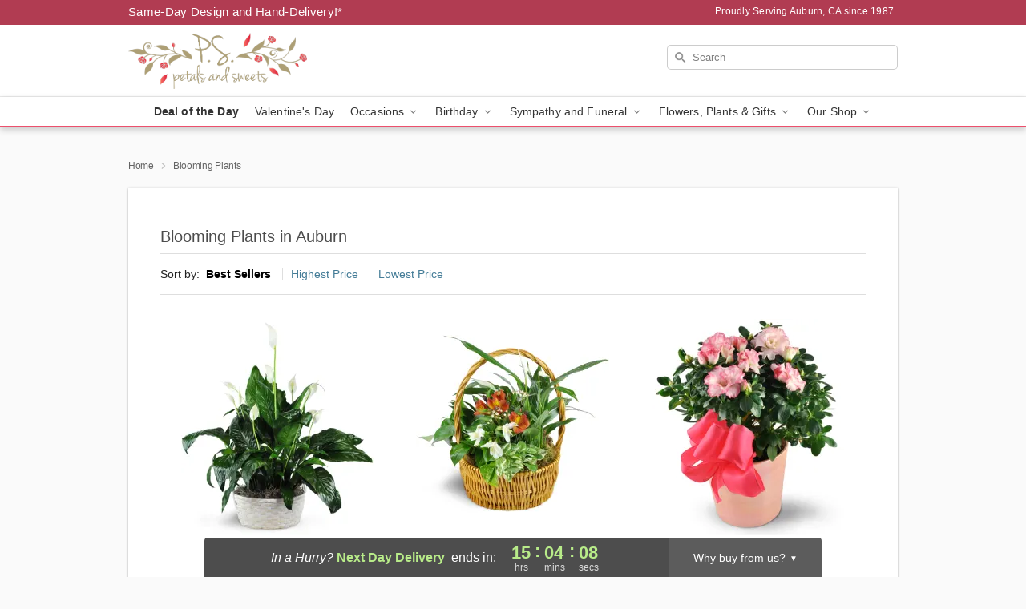

--- FILE ---
content_type: text/html; charset=UTF-8
request_url: https://www.petalsandsweetes.com/blooming-plants
body_size: 18428
content:
<!DOCTYPE html>
<html lang="en">

<head>
  <meta charset="UTF-8">
<meta name="msvalidate.01" content="" />
<meta name="verify-v1" content="tSQF4boGSNGrrcqwpk6dhW-nKw72uPV7PEXtp9FyIAk" />
<meta name="google-site-verification" content="tSQF4boGSNGrrcqwpk6dhW-nKw72uPV7PEXtp9FyIAk" />
<meta name="y_key" content="" />
<meta http-equiv="X-UA-Compatible" content="IE=edge" />
<meta http-equiv="Cache-Control" content="max-age=86400" />
<meta name="description" content="Order blooming plant delivery from Petals and Sweets in Auburn, CA. Same-day delivery for flowering plants in Auburn." />
<meta id="viewport" name="viewport" content="width=device-width, initial-scale=1">
<meta http-equiv="Content-Language" content="en-us" />  <link rel="preconnect" href="https://www.lovingly.com/" crossorigin> <link rel="dns-prefetch" href="https://www.lovingly.com/"><link rel="preconnect" href="https://res.cloudinary.com/" crossorigin> <link rel="dns-prefetch" href="https://res.cloudinary.com/"><link rel="preconnect" href="https://www.google.com/" crossorigin> <link rel="dns-prefetch" href="https://www.google.com/"><link rel="preconnect" href="https://fonts.gstatic.com/" crossorigin> <link rel="dns-prefetch" href="https://fonts.gstatic.com/"><link rel="preconnect" href="https://maps.google.com/" crossorigin> <link rel="dns-prefetch" href="https://maps.google.com/"><link rel="preconnect" href="https://ajax.googleapis.com/" crossorigin> <link rel="dns-prefetch" href="https://ajax.googleapis.com/"><link rel="preconnect" href="https://fonts.gstatic.com/" crossorigin> <link rel="dns-prefetch" href="https://fonts.gstatic.com/">
  
  <meta property="og:url" content="https://www.petalsandsweetes.com/blooming-plants" />
<meta property="og:type" content="website" />
<meta property="og:title" content="Blooming Plants in Auburn, CA - Petals and Sweets" />
<meta property="og:description" content="Order blooming plant delivery from Petals and Sweets in Auburn, CA. Same-day delivery for flowering plants in Auburn." />
 
<meta property="og:image" content="http://res.cloudinary.com/ufn/image/upload/f_auto,q_auto,fl_progressive,w_375,h_264/ValentinesDay_BloomingwithLove_h-120_size-375_lang-EN_hmdrhj" />

<meta property="og:image:secure_url" content="https://res.cloudinary.com/ufn/image/upload/f_auto,q_auto,fl_progressive,w_375,h_264/ValentinesDay_BloomingwithLove_h-120_size-375_lang-EN_hmdrhj" />


<!-- Twitter cards -->

<meta name="twitter:card" content="summary_large_image">
<meta name="twitter:site" content="https://www.petalsandsweetes.com/blooming-plants">
<meta name="twitter:creator" content="">
<meta name="twitter:title" content="Blooming Plants in Auburn, CA - Petals and Sweets">
<meta name="twitter:description" content="Order blooming plant delivery from Petals and Sweets in Auburn, CA. Same-day delivery for flowering plants in Auburn.">
<meta name="twitter:image" content="ValentinesDay_BloomingwithLove_h-120_size-375_lang-EN_hmdrhjValentinesDay_BloomingwithLove_h-120_size-375_lang-EN_hmdrhj">
  
    <link rel="canonical" href="https://www.petalsandsweetes.com/blooming-plants" />

  <!-- secure Fav and touch icons -->
<link rel="apple-touch-icon" sizes="57x57" href="https://res.cloudinary.com/ufn/image/upload/c_pad,h_57,w_57,fl_progressive,f_auto,q_auto/v1654277644/lovingly-logos/lovingly-favicon.ico">
<link rel="apple-touch-icon" sizes="114x114" href="https://res.cloudinary.com/ufn/image/upload/c_pad,h_114,w_114,fl_progressive,f_auto,q_auto/v1654277644/lovingly-logos/lovingly-favicon.ico">
<link rel="apple-touch-icon" sizes="72x72" href="https://res.cloudinary.com/ufn/image/upload/c_pad,h_72,w_72,fl_progressive,f_auto,q_auto/v1654277644/lovingly-logos/lovingly-favicon.ico">
<link rel="apple-touch-icon-precomposed" href="https://res.cloudinary.com/ufn/image/upload/c_pad,h_57,w_57,fl_progressive,f_auto,q_auto/v1654277644/lovingly-logos/lovingly-favicon.ico">
<link rel="shortcut icon" href="https://res.cloudinary.com/ufn/image/upload/c_scale,h_15,w_15,fl_progressive,f_auto,q_auto/v1654277644/lovingly-logos/lovingly-favicon.ico">

  <title>
    Blooming Plants in Auburn, CA - Petals and Sweets  </title>

    <script>
  window.storeCurrency = 'USD';
  </script>

    

<script>


var jsdata = {"gtm_code":"GTM-PTBBP8FF","site_identifier":"www.petalsandsweetes.com","site_ga4_id":"G-QBJKL0ERZ3"};

// Initialize the data layer with site identifier and optional GA4/AdWords IDs
window.dataLayer = window.dataLayer || [];
var dataLayerInit = {
  'site_identifier': jsdata.site_identifier
};

// Add GA4 ID if available
if (jsdata.site_ga4_id) {
  dataLayerInit['site_ga4_id'] = jsdata.site_ga4_id;
}

// Add AdWords conversion ID if available
if (jsdata.site_adwords_id) {
  dataLayerInit['site_adwords_id'] = jsdata.site_adwords_id;
}

window.dataLayer.push(dataLayerInit);

// Google Tag Manager
(function(w,d,s,l,i){w[l]=w[l]||[];w[l].push({'gtm.start':
new Date().getTime(),event:'gtm.js'});var f=d.getElementsByTagName(s)[0],
j=d.createElement(s),dl=l!='dataLayer'?'&l='+l:'';j.async=true;j.src=
'https://gtm.lovingly.com/gtm.js?id='+i+dl;f.parentNode.insertBefore(j,f);
})(window,document,'script','dataLayer',jsdata.gtm_code);
// End Google Tag Manager

</script>
  <link rel='stylesheet' href='/css/theme/gambit/gambit_category.css?v=1768941193'></link><link rel='preload' href='/css/theme/gambit/gambit_master.css?v=1768941193' as='style' onload='this.onload=null;this.rel="stylesheet"'></link><link rel='preload' href='/css/theme/gambit/gambit_skin_white_watermelon.css?v=1768941193' as='style' onload='this.onload=null;this.rel="stylesheet"'></link>
  
    <script type="application/ld+json">
{
    "@context": "https://schema.org",
    "@type": "Florist",
    "@id": "https://www.petalsandsweetes.com#business",
    "name": "Petals and Sweets",
    "url": "https://www.petalsandsweetes.com",
    "description": "Order blooming plant delivery from Petals and Sweets in Auburn, CA. Same-day delivery for flowering plants in Auburn.",
    "logo": "https://res.cloudinary.com/ufn/image/upload/v1419010944/shop-logos/petals_sweets_logo.gif",
    "image": [
        "https://res.cloudinary.com/ufn/image/upload/v1487123135/thor_splash/spring/Spring_Mobile.jpg"
    ],
    "priceRange": "$$",
    "telephone": "+15308893939",
    "email": "wecare@petalsandsweetes.com",
    "currenciesAccepted": "USD",
    "acceptedPaymentMethod": [
        "Cash",
        "CreditCard"
    ],
    "foundingDate": "1987",
    "address": {
        "@type": "PostalAddress",
        "streetAddress": "1145 Grass Valley Hwy.",
        "addressLocality": "Auburn",
        "addressRegion": "CA",
        "postalCode": "95603",
        "addressCountry": "US"
    },
    "geo": {
        "@type": "GeoCoordinates",
        "latitude": 38.922234,
        "longitude": -121.08358
    },
    "hasMap": "https://www.google.com/maps/dir/?api=1\u0026destination=38.92223400,-121.08358000\u0026travelmode=driving",
    "openingHours": [
        "Mo 09:00:00-17:00:00",
        "Tu 09:00:00-17:00:00",
        "We 09:00:00-17:00:00",
        "Th 09:00:00-17:00:00",
        "Fr 09:00:00-17:00:00",
        "Sa 10:00:00-14:00:00"
    ],
    "sameAs": [
        "https://g.page/r/CWAg00FsGAJiEAg/review",
        "https://www.facebook.com/petalsandsweets",
        "https://www.yelp.com/biz/petals-and-sweets-auburn-7?uid=OrnM7CwbGoXDuFUIPHe3cQ\u0026utm_campaign=www_business_share_popup\u0026utm_medium=copy_link\u0026utm_source=(direct)",
        "https://g.page/r/CWAg00FsGAJiEAE",
        "https://www.weddingwire.com/biz/p-s-petals-and-sweets-auburn/df61be4a553efb48.html"
    ],
    "contactPoint": {
        "@type": "ContactPoint",
        "contactType": "customer service",
        "telephone": "+15308893939",
        "email": "wecare@petalsandsweetes.com",
        "areaServed": "Auburn CA",
        "availableLanguage": [
            "English"
        ]
    },
    "areaServed": {
        "@type": "AdministrativeArea",
        "name": "Auburn, CA"
    },
    "makesOffer": [
        {
            "@type": "Offer",
            "name": "Florist\u0027s Choice Daily Deal",
            "price": "44.95",
            "priceCurrency": "USD",
            "availability": "https://schema.org/InStock",
            "url": "https://www.petalsandsweetes.com/flowers/florists-choice-daily-deal"
        },
        {
            "@type": "Offer",
            "name": "Same-Day Flower Delivery Service",
            "price": "12.99",
            "priceCurrency": "USD",
            "availability": "https://schema.org/InStock",
            "url": "https://www.petalsandsweetes.com/delivery-policy"
        }
    ]
}
</script>

  
</head>

<body class="body
       is-gray-background        white-skin">
    
<!-- Google Tag Manager (noscript) -->
<noscript><iframe src="https://gtm.lovingly.com/ns.html?id=GTM-PTBBP8FF"
height="0" width="0" style="display:none;visibility:hidden"></iframe></noscript>
<!-- End Google Tag Manager (noscript) -->

  <a class="main-content-link" href="#maincontent">Skip to main content</a>

  <div id="covidModal" role="dialog" aria-label="Covid-19 Modal" class="reveal-modal animated medium covid-modal" data-reveal>

  <p>For our<strong> freshest, most beautiful blooms, please shop our <a href="/flowers/florists-choice-daily-deal" title="Deal of the Day">Florist’s Choice</a> options,</strong> as we may be experiencing
      delays in receiving shipments of certain flower types.
  </p>

  <p>Please note that for all other orders, we may need to replace stems so we can deliver the freshest bouquet possible, and we may have to use a different vase.</p>

  <p>We promise to always deliver a  <strong>fresh, beautiful, and completely one-of-a-kind gift</strong> of the same or greater value as what you selected.<p>

  <p>Deliveries may also be impacted by COVID-19 restrictions. Rest assured that we are taking all recommended precautions to ensure customer satisfaction and safety.
    <br>
    <br>
    Delivery impacts may include:</p>
  <ul>
    <li>Restricted deliveries to hospitals or nursing homes </li>
    <li>Restricted deliveries to office buildings </li>
    <li>Restricted access to certain regional areas</li>
  </ul>

  <p>In addition, we may be using “no contact” delivery procedures. After confirming that the
    recipient is available to accept, their gift will be left at the door and the delivery driver will step back a
    safe distance to ensure they receive their gift.</p>

  <p>Please see our <a href="/about-us" aria-label="About Us">About Us</a> page for more details. We appreciate
        your understanding and support!</p>

  <a class="close-reveal-modal" aria-label="Close Covid-19 modal" tabindex="0" role="button">&#215;</a>

</div>

<div id="deliveryLaterModal" role="dialog" aria-label="Delivery Later Modal" aria-modal="true" class="reveal-modal animated medium covid-modal delivery-later-modal" data-reveal>

  <img class="delivery-later-modal__logo b-lazy" src="[data-uri]" data-src="https://res.cloudinary.com/ufn/image/upload/v1586371085/gift-now-logo_xqjmjz.svg" alt="Gift Now, Deliver Later logo">

  <div id="delivery-later-title" class="delivery-later-modal-title">Gift Now, Deliver Later</div>

  <p class="delivery-later-modal-subtitle">With <strong>Gift Now, Deliver Later</strong>, you'll send smiles twice! Here's how:</p>
  <img class="delivery-later-modal__small-image b-lazy" src="[data-uri]" data-src="https://res.cloudinary.com/ufn/image/upload/v1675263741/gift-card_yjh09i.svg" alt="Gift Card Logo">
  <p class="delivery-later-modal__instructions-copy">SMILE 1
  </p>
  <p>When you complete your purchase, your lucky recipient will instantly receive a surprise email that includes your card message and a picture of the flowers you chose.</p>
  <img class="delivery-later-modal__small-image b-lazy" src="[data-uri]" data-src="https://res.cloudinary.com/ufn/image/upload/v1675263852/Flowers_gsren6.svg" alt="Flowers logo">
  <p class="delivery-later-modal__instructions-copy">SMILE 2</p>

  <p>As soon as possible (usually within two weeks), we'll contact your recipient to schedule delivery of their gorgeous floral gift. Trust us, it'll be worth the wait! </p>

  <a class="close-reveal-modal" aria-label="Close Gift Now, Deliver Later modal" tabindex="0" role="button">&#215;</a>

</div>

<div id="alcoholModal" role="dialog" aria-label="Alcohol Modal" aria-modal="true" class="reveal-modal animated medium covid-modal" data-reveal>

  <p id="alcohol-modal-title"><strong>Wine for every occasion</strong></p>

  <p>We offer a wide-selection of premium wines to perfectly pair with your floral gift.</p>

  <p>Ordering a bottle (or two!) from our site is easy. Just make sure that:</p>
  <ul>
    <li>You're 21 or older</li>
    <li>The person picking up or receiving the delivery is 21 or older</li>
  </ul>

  <a class="close-reveal-modal" aria-label="Close alcohol modal" tabindex="0" role="button">&#215;</a>

</div>      <!-- Hidden trigger link for the modal -->
    <a href="#" data-reveal-id="coupon-modal" style="display: none;">Open Coupon Details</a>

    <div id="coupon-modal" class="reveal-modal animated small" data-reveal role="dialog" aria-label="coupon-modal-title" aria-modal="true">
        <div class="coupon-modal-content">
            <div class="coupon-modal-close">
                <div class="close-icon">
                    <a class="close-reveal-modal" aria-label="Close modal" tabindex="0" role="button">&#215;</a>
                </div>
            </div>
            <div class="coupon-modal-text">
                <p id="coupon-modal-title" class="banner-modal-content"></p>
            </div>
        </div>
    </div>

    <script>
        window.couponData = [];
    </script>

 
  
  
    <header id="stickyHeader">
            <div class="header__top-banner theme__background-color--dark">
        <div class="row">

          <div class="sticky__content">

            <!-- Sticky content -->
            <div class="sticky__store-name">
              <a class="JSVAR__lovingly-exclusive-override-slug" href="/" title="Petals and Sweets - Auburn Flower Delivery" notranslate>
                Petals and Sweets              </a>
            </div>
            <div class="sticky__assurance">100% Florist-Designed and Hand-Delivered!</div>

          </div>

          <div class="header__text-container">
            <!-- Non-sticky content -->
            <div class="header__established">
              <a class="JSVAR__lovingly-exclusive-override-slug" href="/delivery-policy#:~:text=Same%20Day%20Delivery,-%3A" aria-label="Delivery Policy" title="Same-Day Design and Hand-Delivery!" target="_blank">
                Same-Day Design and Hand-Delivery!*
              </a>
            </div>

            <div class="header__phone-address">
                              <span id="proudly_serving" style="margin-right: 5px;"> 
                  Proudly Serving Auburn, CA                  since 1987                </span>
                          </div>
          </div>

        </div>

      </div>

      <div class="header__solid-skin-container">

        <div class="row header__container">

          <div class="header">

            <!-- Left column -->
<div class="hide-for-small header__logo-container ieLogoContainer">

  <div>

    <a href="/" aria-label="Petals and Sweets" class="JSVAR__lovingly-exclusive-override-slug header__logo-image-container header__logo-text" id="fittext1" title="Petals and Sweets - Auburn Flower Delivery">

      <figure><img loading="eager" alt="Flower delivery in Auburn CA image" src="https://res.cloudinary.com/ufn/image/upload/c_pad,f_auto,q_auto,fl_progressive/petals_sweets_logo" /><figcaption>Petals and Sweets - Flower Delivery in Auburn, CA</figcaption></figure>
    </a>
  </div>

</div>
            <!-- Center column -->
<div class="hide-for-small free-delivery__container ">

  
    &nbsp;
  
</div>

            <!-- Right column -->
            <div class="hide-for-small header__right-column logo_vert_align header__no-free-delivery">

              <!-- Search Bar -->
<div class="search__container ">
  
  <form action="/categories/searchProds" role="search" class="search-form" id="search-form-desktop" method="get" accept-charset="utf-8">
  <input name="sr" class="search-field search-input left" aria-label="Search" placeholder="Search" id="search-input-gambit-desktop" type="text"/>
  <input type="hidden" name="s_en" id="search-endesktop"/>
  <input class="hide" aria-hidden="1" type="submit" value="Submit Search Form"/>
  <label class="placeholder-label" id="search-placeholder-fallback-desktop">Search</label>

</form>
</div><!--/search__container-->

            </div>

          </div>

        </div>

      </div>

      <!-- NAVIGATION -->
      
<section class="mobile-navigation-bar" id="mobile-navigation-bar">
  <div class="mobile-navigation-bar__toggle hide-mobile-nav">
    <div id="toggle-nav" class="hamburger hamburger--squeeze js-hamburger">
      <div class="hamburger-box">
        <div class="hamburger-inner"></div>
      </div>
    </div>
  </div>
  <div class="mobile-navigation-bar__name hide-mobile-nav">
    <a class="JSVAR__lovingly-exclusive-override-slug" title="Petals and Sweets" href="/">
      Petals and Sweets    </a>
  </div>
  <div class="mobile-navigation-bar__right-section hide-mobile-nav">
    <button id="searchIcon" type="submit" alt="Open search input">
    <img width="19" height="19" alt="search glass icon"
        src="https://res.cloudinary.com/ufn/image/upload/w_19,h_19,f_auto,q_auto/v1472224554/storefront_assets/search.png" />
</button>
    <!-- Back button : id backNext -->
<div class="back-next-button__container" id="backNext">
    <button type="button" role="button"  class="back-next-button" id="navBackButton">
        <img height="auto" src="https://res.cloudinary.com/ufn/image/upload/v1570470309/arrow_upward-24px_gjozgt.svg"
            alt="Back arrow" />
    </button>
</div>  </div>

  <div id="mobileSearchContainer" class="search-form__container hide-mobile-nav">
    <!-- Search Bar -->
<div class="search__container ">
  
  <form action="/categories/searchProds" role="search" class="search-form" id="search-form-mobile" method="get" accept-charset="utf-8">
  <input name="sr" class="search-field search-input left" aria-label="Search" placeholder="Search" id="search-input-gambit-mobile" type="text"/>
  <input type="hidden" name="s_en" id="search-enmobile"/>
  <input class="hide" aria-hidden="1" type="submit" value="Submit Search Form"/>
  <label class="placeholder-label" id="search-placeholder-fallback-mobile">Search</label>

</form>
</div><!--/search__container-->
  </div>

  <div class="mobile-navigation__side-list hide-mobile-nav" id="mobile-nav-sidebar">
    <ul>
      <li class="sr-only">Nav Menu</li>
    </ul>
  </div>

  <div role="navigation" id="mobile-nav-content" class="mobile-navigation__main-list hide-mobile-nav">
    <ul>
      <!-- DEAL OF THE DAY -->
      <li class="mobile-navigation__list-item promoted-product-link">
        <a href="/flowers/florists-choice-daily-deal" title="View Deal of the Day Product" class="mobile-navigation__deal-link JSVAR__lovingly-exclusive-override-slug" aria-label="Deal of the Day">Deal of the Day</a>      </li>

      <!-- FEATURED CATEGORY -->
                      <li class="mobile-navigation__list-item">
          <a href="/valentines-day" class="">Valentine's Day</a>        </li>
      
            
      <li class="mobile-navigation__list-item mobile-navigation__has-dropdown">
        <button type="button" role="button" aria-haspopup="true" aria-expanded="false" class="mobile-navigation__dropdown-button"
          data-ul="occasions">Occasions          <svg role="presentation" class="right-carat" xmlns="http://www.w3.org/2000/svg" width="24" height="24" viewBox="0 0 24 24">
            <path data-name="Path 731" d="M8.59,16.59,13.17,12,8.59,7.41,10,6l6,6-6,6Z" fill="#000" ></path>
            <path data-name="Path 732" d="M0,0H24V24H0Z" fill="none" ></path>
          </svg>
        </button>
        <ul id="occasions">
          
<ul class="navigation__dropdown-list split-column"><li><a href="/valentines-day" title="Visit the Valentine's Day category" class="">Valentine's Day</a></li><li><a href="/winter" title="Visit the Winter category" class="">Winter</a></li><li><a href="/birthday" title="Visit the Birthday category" class="">Birthday</a></li><li><a href="/sympathy-and-funeral" title="Visit the Sympathy and Funeral category" class="">Sympathy and Funeral</a></li><li><a href="/any-occasion" title="Visit the Any Occasion category" class="">Any Occasion</a></li><li><a href="/love-and-romance" title="Visit the Love and Romance category" class="">Love and Romance</a></li><li><a href="/thinking-of-you" title="Visit the Thinking of You category" class="">Thinking of You</a></li><li><a href="/im-sorry-flowers" title="Visit the I'm Sorry Flowers category" class="">I'm Sorry Flowers</a></li><li><a href="/new-baby" title="Visit the New Baby category" class="">New Baby</a></li><li><a href="/get-well" title="Visit the Get Well category" class="">Get Well</a></li><li><a href="/anniversary" title="Visit the Anniversary category" class="">Anniversary</a></li><li><a href="/just-because" title="Visit the Just Because category" class="">Just Because</a></li><li><a href="/thank-you" title="Visit the Thank You category" class="">Thank You</a></li><li><a href="/congratulations" title="Visit the Congratulations category" class="">Congratulations</a></li><li><a href="/business-gifting" title="Visit the Business Gifting category" class="">Business Gifting</a></li></ul>
        </ul>
      </li>
            
      <li class="mobile-navigation__list-item mobile-navigation__has-dropdown">
        <button type="button" role="button" aria-haspopup="true" aria-expanded="false" class="mobile-navigation__dropdown-button"
          data-ul="birthday">Birthday          <svg role="presentation" class="right-carat" xmlns="http://www.w3.org/2000/svg" width="24" height="24" viewBox="0 0 24 24">
            <path data-name="Path 731" d="M8.59,16.59,13.17,12,8.59,7.41,10,6l6,6-6,6Z" fill="#000" ></path>
            <path data-name="Path 732" d="M0,0H24V24H0Z" fill="none" ></path>
          </svg>
        </button>
        <ul id="birthday">
          
<ul class="navigation__dropdown-list "><li><a href="/birthday" title="Visit the All Birthday category" class="">All Birthday</a></li><li><a href="/birthday-for-friend" title="Visit the Birthday for Friend category" class="">Birthday for Friend</a></li><li><a href="/birthday-for-her" title="Visit the Birthday for Her category" class="">Birthday for Her</a></li><li><a href="/birthday-for-mom" title="Visit the Birthday for Mom category" class="">Birthday for Mom</a></li><li><a href="/birthday-for-colleague" title="Visit the Birthday for Colleague category" class="">Birthday for Colleague</a></li><li><a href="/birthday-gift-baskets" title="Visit the Birthday Gift Baskets category" class="">Birthday Gift Baskets</a></li><li><a href="/birthday-for-him" title="Visit the Birthday for Him category" class="">Birthday for Him</a></li></ul>
        </ul>
      </li>
            
      <li class="mobile-navigation__list-item mobile-navigation__has-dropdown">
        <button type="button" role="button" aria-haspopup="true" aria-expanded="false" class="mobile-navigation__dropdown-button"
          data-ul="sympathy_and_funeral">Sympathy and Funeral          <svg role="presentation" class="right-carat" xmlns="http://www.w3.org/2000/svg" width="24" height="24" viewBox="0 0 24 24">
            <path data-name="Path 731" d="M8.59,16.59,13.17,12,8.59,7.41,10,6l6,6-6,6Z" fill="#000" ></path>
            <path data-name="Path 732" d="M0,0H24V24H0Z" fill="none" ></path>
          </svg>
        </button>
        <ul id="sympathy_and_funeral">
          
<ul class="navigation__dropdown-list split-column"><li><a href="/sympathy-and-funeral" title="Visit the All Sympathy and Funeral category" class="">All Sympathy and Funeral</a></li><li><a href="/funeral-sprays-and-wreaths" title="Visit the Funeral Sprays and Wreaths category" class="">Funeral Sprays and Wreaths</a></li><li><a href="/funeral-service-flowers" title="Visit the Funeral Service Flowers category" class="">Funeral Service Flowers</a></li><li><a href="/sympathy-for-home-or-office" title="Visit the Sympathy for Home or Office category" class="">Sympathy for Home or Office</a></li><li><a href="/sympathy-plants" title="Visit the Sympathy Plants category" class="">Sympathy Plants</a></li><li><a href="/loss-of-a-pet" title="Visit the Loss of a Pet category" class="">Loss of a Pet</a></li></ul>
        </ul>
      </li>
            
      <li class="mobile-navigation__list-item mobile-navigation__has-dropdown">
        <button type="button" role="button" aria-haspopup="true" aria-expanded="false" class="mobile-navigation__dropdown-button"
          data-ul="flowers__plants___gifts">Flowers, Plants & Gifts          <svg role="presentation" class="right-carat" xmlns="http://www.w3.org/2000/svg" width="24" height="24" viewBox="0 0 24 24">
            <path data-name="Path 731" d="M8.59,16.59,13.17,12,8.59,7.41,10,6l6,6-6,6Z" fill="#000" ></path>
            <path data-name="Path 732" d="M0,0H24V24H0Z" fill="none" ></path>
          </svg>
        </button>
        <ul id="flowers__plants___gifts">
          
<ul class="navigation__dropdown-list triple-column"><li class="navigation__subnav-list"><div class="navigation__dropdown-title">Flower Type</div><ul class="navigation__dropdown-list"><li><a href="/tulips" title="Visit the Tulips category" class="">Tulips</a></li><li><a href="/sunflowers" title="Visit the Sunflowers category" class="">Sunflowers</a></li><li><a href="/orchids" title="Visit the Orchids category" class="">Orchids</a></li><li><a href="/lilies" title="Visit the Lilies category" class="">Lilies</a></li><li><a href="/roses" title="Visit the Roses category" class="">Roses</a></li></ul></li><li class="navigation__subnav-list"><div class="navigation__dropdown-title">Plants</div><ul class="navigation__dropdown-list"><li><a href="/green-plants" title="Visit the Green Plants category" class="">Green Plants</a></li><li><a href="/blooming-plants" title="Visit the Blooming Plants category" class="">Blooming Plants</a></li><li><a href="/orchid-plants" title="Visit the Orchid Plants category" class="">Orchid Plants</a></li></ul></li><li class="navigation__subnav-list"><div class="navigation__dropdown-title">Color</div><ul class="navigation__dropdown-list"><li><a href="/purple" title="Visit the Purple category" class="">Purple</a></li><li><a href="/pink" title="Visit the Pink category" class="">Pink</a></li><li><a href="/mixed" title="Visit the Mixed category" class="">Mixed</a></li><li><a href="/yellow" title="Visit the Yellow category" class="">Yellow</a></li><li><a href="/white" title="Visit the White category" class="">White</a></li><li><a href="/green" title="Visit the Green category" class="">Green</a></li><li><a href="/orange" title="Visit the Orange category" class="">Orange</a></li><li><a href="/red" title="Visit the Red category" class="">Red</a></li><li><a href="/blue" title="Visit the Blue category" class="">Blue</a></li></ul></li><li class="navigation__subnav-list"><div class="navigation__dropdown-title">Collections</div><ul class="navigation__dropdown-list"><li><a href="/premium-collection" title="Visit the Premium Collection category" class="">Premium Collection</a></li><li><a href="/gift-baskets" title="Visit the Gift Baskets category" class="">Gift Baskets</a></li><li><a href="/modern" title="Visit the Modern category" class="">Modern</a></li><li><a href="/our-custom-designs" title="Visit the Our Custom Designs category" class="">Our Custom Designs</a></li><li><a href="/value-flowers-gifts" title="Visit the Value Flowers & Gifts category" class="">Value Flowers & Gifts</a></li></ul></li><li class="navigation__subnav-list"><div class="navigation__dropdown-title">By Price</div><ul class="navigation__dropdown-list"><li><a href="/flowers-under-50" title="Visit the Flowers Under $50 category" class="">Flowers Under $50</a></li><li><a href="/flowers-50-to-60" title="Visit the Flowers $50 to $60 category" class="">Flowers $50 to $60</a></li><li><a href="/flowers-60-to-80" title="Visit the Flowers $60 to $80 category" class="">Flowers $60 to $80</a></li><li><a href="/flowers-over-80" title="Visit the Flowers Over $80 category" class="">Flowers Over $80</a></li></ul></li></ul>
        </ul>
      </li>
      
      <li class="mobile-navigation__list-item mobile-navigation__has-dropdown">
        <button type="button" role="button" aria-haspopup="true" aria-expanded="false" data-ul="our-shop" class="mobile-navigation__dropdown-button" title="Learn more about our shop">
          OUR SHOP
          <svg role="presentation" class="right-carat" xmlns="http://www.w3.org/2000/svg" width="24" height="24" viewBox="0 0 24 24">
            <path id="Path_731" data-name="Path 731" d="M8.59,16.59,13.17,12,8.59,7.41,10,6l6,6-6,6Z" fill="#000" />
            <path id="Path_732" data-name="Path 732" d="M0,0H24V24H0Z" fill="none" />
          </svg>
        </button>
        <ul id="our-shop">
          <li><a title="Visit Delivery Policy" href="/delivery-policy">Delivery Policy</a></li>          <li>
            <a href="/about-us">About Us</a>          </li>
          
                      <div class="navigation__dropdown-title">Flower Delivery</div>
            <ul class="navigation__dropdown-list">
              <li><a title="Flower Delivery in Auburn, CA" aria-label="Flower Delivery in Auburn, CA" href="/">Auburn, CA</a></li><li><a title="Flower Delivery in Meadow Vista, CA" aria-label="Flower Delivery in Meadow Vista, CA" href="/flower-delivery/ca/meadow-vista">Meadow Vista, CA</a></li><li><a title="Flower Delivery in Applegate, CA" aria-label="Flower Delivery in Applegate, CA" href="/flower-delivery/ca/applegate">Applegate, CA</a></li><li><a title="Flower Delivery in Penryn, CA" aria-label="Flower Delivery in Penryn, CA" href="/flower-delivery/ca/penryn">Penryn, CA</a></li><li><a title="Flower Delivery in Newcastle, CA" aria-label="Flower Delivery in Newcastle, CA" href="/flower-delivery/ca/newcastle">Newcastle, CA</a></li>            </ul>
                    
        </ul>
      </li>

    </ul>
  </div>

  <!-- Mobile View -->
<div role="timer" class="countdown-timer__mobile show-for-small hide-force" id="countdownTimerv2ContainerMobile">
      <div class="inner">

      <strong>
                <span id="deliveryDayTextMobile"></span>
      </strong>

      <div class="right-side-timer">
        <span class="small">&nbsp;Ends in:&nbsp;</span>
        <div id="countdownTimerv2Mobile" class="timer-mobile" notranslate></div>
      </div>
    </div>

    </div>
</section>
<nav role="navigation" class="navigation theme__border-color--medium"
  id="topbar">
  <ul class="navigation__main-list">

    <!-- DEAL OF THE DAY -->
    <li class="navigation__main-link no-dropdown promoted-product-link">
      <strong>
        <a href="/flowers/florists-choice-daily-deal" title="View Deal of the Day Product" class="navigation__main-link-item JSVAR__lovingly-exclusive-override-slug" aria-label="Deal of the Day">Deal of the Day</a>      </strong>
    </li>

    <!-- FEATURED CATEGORY -->
                  <li class="navigation__main-link no-dropdown">
          <a href="/valentines-day" class="navigation__main-link-item ">Valentine's Day</a>        </li>
    
          
      <!-- Inject Sympathy Funeral category into this place -->
                                  <!-- <li class="navigation__main-link no-dropdown"> -->
                      <!-- </li> -->
              
      <li class="navigation__main-link navigation__has-dropdown">
        <button type="button" role="button" aria-haspopup="true" aria-expanded="false" class="navigation__main-link-item">Occasions <img
            class="b-lazy carat" src=[data-uri]
            data-src="https://res.cloudinary.com/ufn/image/upload/v1571166165/down-carat_lpniwv"
            alt="Dropdown down carat" /></button>
        <div class="navigation__dropdown">
          <div class="navigation__dropdown-content">
            <div class="navigation__dropdown-list-wrapper">
              <div class="navigation__dropdown-title">Occasions</div>
              
<ul class="navigation__dropdown-list split-column"><li><a href="/valentines-day" title="Visit the Valentine's Day category" class="">Valentine's Day</a></li><li><a href="/winter" title="Visit the Winter category" class="">Winter</a></li><li><a href="/birthday" title="Visit the Birthday category" class="">Birthday</a></li><li><a href="/sympathy-and-funeral" title="Visit the Sympathy and Funeral category" class="">Sympathy and Funeral</a></li><li><a href="/any-occasion" title="Visit the Any Occasion category" class="">Any Occasion</a></li><li><a href="/love-and-romance" title="Visit the Love and Romance category" class="">Love and Romance</a></li><li><a href="/thinking-of-you" title="Visit the Thinking of You category" class="">Thinking of You</a></li><li><a href="/im-sorry-flowers" title="Visit the I'm Sorry Flowers category" class="">I'm Sorry Flowers</a></li><li><a href="/new-baby" title="Visit the New Baby category" class="">New Baby</a></li><li><a href="/get-well" title="Visit the Get Well category" class="">Get Well</a></li><li><a href="/anniversary" title="Visit the Anniversary category" class="">Anniversary</a></li><li><a href="/just-because" title="Visit the Just Because category" class="">Just Because</a></li><li><a href="/thank-you" title="Visit the Thank You category" class="">Thank You</a></li><li><a href="/congratulations" title="Visit the Congratulations category" class="">Congratulations</a></li><li><a href="/business-gifting" title="Visit the Business Gifting category" class="">Business Gifting</a></li></ul>            </div>
            <div class="navigation__dropdown-divider"></div>
            <div class="navigation__dropdown-promo">
              <a href="/flowers/florists-choice-daily-deal" class="navigation__dropdown-promo-link" aria-label="Deal of the Day"><img alt="Your expert designer will create a unique hand-crafted arrangement." width="304" height="140" src="https://res.cloudinary.com/ufn/image/upload/f_auto,q_auto,fl_progressive,w_304,h_140/Covid-Desktop-Nav-Banner_ynp9ab"></a>            </div>
          </div>
        </div>
      </li>
          
      <!-- Inject Sympathy Funeral category into this place -->
                                  <!-- <li class="navigation__main-link no-dropdown"> -->
                      <!-- </li> -->
              
      <li class="navigation__main-link navigation__has-dropdown">
        <button type="button" role="button" aria-haspopup="true" aria-expanded="false" class="navigation__main-link-item">Birthday <img
            class="b-lazy carat" src=[data-uri]
            data-src="https://res.cloudinary.com/ufn/image/upload/v1571166165/down-carat_lpniwv"
            alt="Dropdown down carat" /></button>
        <div class="navigation__dropdown">
          <div class="navigation__dropdown-content">
            <div class="navigation__dropdown-list-wrapper">
              <div class="navigation__dropdown-title">Birthday</div>
              
<ul class="navigation__dropdown-list split-column"><li><a href="/birthday" title="Visit the All Birthday category" class="">All Birthday</a></li><li><a href="/birthday-for-friend" title="Visit the Birthday for Friend category" class="">Birthday for Friend</a></li><li><a href="/birthday-for-her" title="Visit the Birthday for Her category" class="">Birthday for Her</a></li><li><a href="/birthday-for-mom" title="Visit the Birthday for Mom category" class="">Birthday for Mom</a></li><li><a href="/birthday-for-colleague" title="Visit the Birthday for Colleague category" class="">Birthday for Colleague</a></li><li><a href="/birthday-gift-baskets" title="Visit the Birthday Gift Baskets category" class="">Birthday Gift Baskets</a></li><li><a href="/birthday-for-him" title="Visit the Birthday for Him category" class="">Birthday for Him</a></li></ul>            </div>
            <div class="navigation__dropdown-divider"></div>
            <div class="navigation__dropdown-promo">
              <a href="/flowers/florists-choice-daily-deal" class="navigation__dropdown-promo-link" aria-label="Deal of the Day"><img alt="Your expert designer will create a unique hand-crafted arrangement." width="304" height="140" src="https://res.cloudinary.com/ufn/image/upload/f_auto,q_auto,fl_progressive,w_304,h_140/Covid-Desktop-Nav-Banner_ynp9ab"></a>            </div>
          </div>
        </div>
      </li>
          
      <!-- Inject Sympathy Funeral category into this place -->
                                  <!-- <li class="navigation__main-link no-dropdown"> -->
                      <!-- </li> -->
              
      <li class="navigation__main-link navigation__has-dropdown">
        <button type="button" role="button" aria-haspopup="true" aria-expanded="false" class="navigation__main-link-item">Sympathy and Funeral <img
            class="b-lazy carat" src=[data-uri]
            data-src="https://res.cloudinary.com/ufn/image/upload/v1571166165/down-carat_lpniwv"
            alt="Dropdown down carat" /></button>
        <div class="navigation__dropdown">
          <div class="navigation__dropdown-content">
            <div class="navigation__dropdown-list-wrapper">
              <div class="navigation__dropdown-title">Sympathy and Funeral</div>
              
<ul class="navigation__dropdown-list split-column"><li><a href="/sympathy-and-funeral" title="Visit the All Sympathy and Funeral category" class="">All Sympathy and Funeral</a></li><li><a href="/funeral-sprays-and-wreaths" title="Visit the Funeral Sprays and Wreaths category" class="">Funeral Sprays and Wreaths</a></li><li><a href="/funeral-service-flowers" title="Visit the Funeral Service Flowers category" class="">Funeral Service Flowers</a></li><li><a href="/sympathy-for-home-or-office" title="Visit the Sympathy for Home or Office category" class="">Sympathy for Home or Office</a></li><li><a href="/sympathy-plants" title="Visit the Sympathy Plants category" class="">Sympathy Plants</a></li><li><a href="/loss-of-a-pet" title="Visit the Loss of a Pet category" class="">Loss of a Pet</a></li></ul>            </div>
            <div class="navigation__dropdown-divider"></div>
            <div class="navigation__dropdown-promo">
              <a href="/flowers/florists-choice-daily-deal" class="navigation__dropdown-promo-link" aria-label="Deal of the Day"><img alt="Your expert designer will create a unique hand-crafted arrangement." width="304" height="140" src="https://res.cloudinary.com/ufn/image/upload/f_auto,q_auto,fl_progressive,w_304,h_140/Covid-Desktop-Nav-Banner_ynp9ab"></a>            </div>
          </div>
        </div>
      </li>
          
      <!-- Inject Sympathy Funeral category into this place -->
                                  <!-- <li class="navigation__main-link no-dropdown"> -->
                      <!-- </li> -->
              
      <li class="navigation__main-link navigation__has-dropdown">
        <button type="button" role="button" aria-haspopup="true" aria-expanded="false" class="navigation__main-link-item">Flowers, Plants & Gifts <img
            class="b-lazy carat" src=[data-uri]
            data-src="https://res.cloudinary.com/ufn/image/upload/v1571166165/down-carat_lpniwv"
            alt="Dropdown down carat" /></button>
        <div class="navigation__dropdown">
          <div class="navigation__dropdown-content">
            <div class="navigation__dropdown-list-wrapper">
              <div class="navigation__dropdown-title"></div>
              
<ul class="navigation__dropdown-list triple-column"><li class="navigation__subnav-list"><div class="navigation__dropdown-title">Flower Type</div><ul class="navigation__dropdown-list"><li><a href="/tulips" title="Visit the Tulips category" class="">Tulips</a></li><li><a href="/sunflowers" title="Visit the Sunflowers category" class="">Sunflowers</a></li><li><a href="/orchids" title="Visit the Orchids category" class="">Orchids</a></li><li><a href="/lilies" title="Visit the Lilies category" class="">Lilies</a></li><li><a href="/roses" title="Visit the Roses category" class="">Roses</a></li></ul></li><li class="navigation__subnav-list"><div class="navigation__dropdown-title">Plants</div><ul class="navigation__dropdown-list"><li><a href="/green-plants" title="Visit the Green Plants category" class="">Green Plants</a></li><li><a href="/blooming-plants" title="Visit the Blooming Plants category" class="">Blooming Plants</a></li><li><a href="/orchid-plants" title="Visit the Orchid Plants category" class="">Orchid Plants</a></li></ul></li><li class="navigation__subnav-list"><div class="navigation__dropdown-title">Color</div><ul class="navigation__dropdown-list"><li><a href="/purple" title="Visit the Purple category" class="">Purple</a></li><li><a href="/pink" title="Visit the Pink category" class="">Pink</a></li><li><a href="/mixed" title="Visit the Mixed category" class="">Mixed</a></li><li><a href="/yellow" title="Visit the Yellow category" class="">Yellow</a></li><li><a href="/white" title="Visit the White category" class="">White</a></li><li><a href="/green" title="Visit the Green category" class="">Green</a></li><li><a href="/orange" title="Visit the Orange category" class="">Orange</a></li><li><a href="/red" title="Visit the Red category" class="">Red</a></li><li><a href="/blue" title="Visit the Blue category" class="">Blue</a></li></ul></li><li class="navigation__subnav-list"><div class="navigation__dropdown-title">Collections</div><ul class="navigation__dropdown-list"><li><a href="/premium-collection" title="Visit the Premium Collection category" class="">Premium Collection</a></li><li><a href="/gift-baskets" title="Visit the Gift Baskets category" class="">Gift Baskets</a></li><li><a href="/modern" title="Visit the Modern category" class="">Modern</a></li><li><a href="/our-custom-designs" title="Visit the Our Custom Designs category" class="">Our Custom Designs</a></li><li><a href="/value-flowers-gifts" title="Visit the Value Flowers & Gifts category" class="">Value Flowers & Gifts</a></li></ul></li><li class="navigation__subnav-list"><div class="navigation__dropdown-title">By Price</div><ul class="navigation__dropdown-list"><li><a href="/flowers-under-50" title="Visit the Flowers Under $50 category" class="">Flowers Under $50</a></li><li><a href="/flowers-50-to-60" title="Visit the Flowers $50 to $60 category" class="">Flowers $50 to $60</a></li><li><a href="/flowers-60-to-80" title="Visit the Flowers $60 to $80 category" class="">Flowers $60 to $80</a></li><li><a href="/flowers-over-80" title="Visit the Flowers Over $80 category" class="">Flowers Over $80</a></li></ul></li></ul>            </div>
            <div class="navigation__dropdown-divider"></div>
            <div class="navigation__dropdown-promo">
              <a href="/flowers/florists-choice-daily-deal" class="navigation__dropdown-promo-link" aria-label="Deal of the Day"><img alt="Your expert designer will create a unique hand-crafted arrangement." width="304" height="140" src="https://res.cloudinary.com/ufn/image/upload/f_auto,q_auto,fl_progressive,w_304,h_140/Covid-Desktop-Nav-Banner_ynp9ab"></a>            </div>
          </div>
        </div>
      </li>
    
    <li class="navigation__main-link navigation__has-dropdown navigation__cms-dropdown split-column">
      <button type="button" role="button" aria-haspopup="true" aria-expanded="false" class="navigation__main-link-item">Our Shop <img class="b-lazy carat"
          src=[data-uri]
          data-src="https://res.cloudinary.com/ufn/image/upload/v1571166165/down-carat_lpniwv"
          alt="Dropdown down carat" /></button>
      <div class="navigation__dropdown">
        <div class="navigation__dropdown-content geo-landing">
          <ul class="navigation__dropdown-list cms-column">
            <li>
              <a href="/about-us" title="About our shop">About Us</a>            </li>
            <li>
              <a href="/delivery-policy" aria-label="Delivery Policy">Delivery &amp; Substitution
                Policy</a>
            </li>
            <li>
              <a href="/flowers" aria-label="All Flowers & Gifts">All Flowers & Gifts</a>
            </li>
                      </ul>
                        <div class="navigation__dropdown-title geo-landing-locations">
                Flower Delivery
                <ul class="navigation__dropdown-list">
                <li><a title="Flower Delivery in Auburn, CA" aria-label="Flower Delivery in Auburn, CA" href="/">Auburn, CA</a></li><li><a title="Flower Delivery in Meadow Vista, CA" aria-label="Flower Delivery in Meadow Vista, CA" href="/flower-delivery/ca/meadow-vista">Meadow Vista, CA</a></li><li><a title="Flower Delivery in Applegate, CA" aria-label="Flower Delivery in Applegate, CA" href="/flower-delivery/ca/applegate">Applegate, CA</a></li><li><a title="Flower Delivery in Penryn, CA" aria-label="Flower Delivery in Penryn, CA" href="/flower-delivery/ca/penryn">Penryn, CA</a></li><li><a title="Flower Delivery in Newcastle, CA" aria-label="Flower Delivery in Newcastle, CA" href="/flower-delivery/ca/newcastle">Newcastle, CA</a></li>                </ul>
              </div>
            
          <div class="navigation__dropdown-divider"></div>
          <div class="navigation__dropdown-promo">
            <a href="/flowers/florists-choice-daily-deal" class="navigation__dropdown-promo-link" aria-label="Deal of the Day"><img alt="Your expert designer will create a unique hand-crafted arrangement." width="304" height="140" src="https://res.cloudinary.com/ufn/image/upload/f_auto,q_auto,fl_progressive,w_304,h_140/Covid-Desktop-Nav-Banner_ynp9ab"></a>          </div>
        </div>
      </div>
    </li>

  </ul>

</nav>
    </header>
    <!-- End solid header container -->

          <!-- Desktop Version -->
<div role="timer" class="countdown-timer hide-for-small hide-force" id="countdownTimerv2ContainerDesktop">
  <div class="countdown-timer__top-container" id="toggleBlock">
    <div class="timer-container">
      <div class="inner">
        <div class="text">
          <em>
            <span id="deliveryDayPreText"></span>
          </em> 
            <strong>
                        <span id="deliveryDayTextDesktop"></span>
            </strong>&nbsp;ends in:&nbsp;
        </div>
        <div class="timer" id="countdownTimerv2Desktop">

        </div>
      </div>
    </div>
    <div class="assurance-container">
      Why buy from us?&nbsp;
      <span class="toggle-icon__close" id="toggleIconClose">&#x25b2;</span>
      <span class="toggle-icon__open" id="toggleIconOpen">&#x25bc;</span>
    </div>
  </div>
  <div class="countdown-timer__satisfaction-container" id="satisfactionBottomContainer">
    <div class="row">
      <div class="column">
        <div class="section-block">
          <div class="poa__section"><div class="poa__attention">100%</div><div class="poa__secondary">SATISFACTION <br> GUARANTEE</div></div>
        </div>
      </div>
        <div class="column">
          <div class="section-block">
            <div class="poa__section">
              <div class="poa__attention">REAL</div>
              <div class="poa__secondary">WE ARE A REAL
                <br/>LOCAL FLORIST
              </div>
            </div>
          </div>
        </div>
      <div class="column">
        <div class="section-block">
          <div class="poa__section"><div class="poa__attention">100%</div><div class="poa__secondary">FLORIST DESIGNED <br> AND HAND DELIVERED</div></div>
        </div>
      </div>
    </div>
      </div>
</div>
    
    <!-- Start CONTENT-->
    <main id="maincontent"
      class=" ">
      <script src="/js/category-faq-min.js" defer></script><section class="row storefrontWrap">
      <h1 class="sr-only">Blooming Plants in Auburn</h1>
    
<nav class="breadcrumbs" aria-label="Breadcrumb"><div class="breadcrumb-list"><span class="breadcrumb-item"><a href="/">Home</a></span><span class="breadcrumb-separator" aria-hidden="true"><svg xmlns="http://www.w3.org/2000/svg" width="16" height="16" viewBox="0 0 16 16" fill="none"><path d="M6.46979 4L5.52979 4.94L8.58312 8L5.52979 11.06L6.46979 12L10.4698 8L6.46979 4Z" fill="black" fill-opacity="0.24"/></svg></span><span class="breadcrumb-item breadcrumb-current" aria-current="page">Blooming Plants</span></div></nav><script type="application/ld+json">{
    "@context": "https://schema.org",
    "@type": "BreadcrumbList",
    "itemListElement": [
        {
            "@type": "ListItem",
            "position": 1,
            "name": "Home",
            "item": "http://www.petalsandsweetes.com/"
        },
        {
            "@type": "ListItem",
            "position": 2,
            "name": "Blooming Plants"
        }
    ]
}</script>  <div class="pageContent full-wrap-card no-margin__bottom">
    <!-- GA4: Hidden inputs for tracking context -->
    <input type="hidden" id="ga4_list_name" value="Category: Blooming Plants">
    <input type="hidden" id="is_category_page" value="1">
    <input type="hidden" id="is_single_product_page" value="0">
    
    
    <div class="row categoryPadding">
      <div class="row">
        <div class="large-5 medium-12 small-12 columns no-padding">
                  <h2 class="categoryTitle orange">Blooming Plants in Auburn</h2>
                          </div>
        <div class="large-7 medium-12 small-12 columns no-padding">
                  </div>
      </div>


      <div class="products-sort">
        <span class="products-sort__label">Sort by:&nbsp;</span>
        <ul class="products-sort__list">
          <li class="products-sort__list-item">
            <a rel="nofollow" class="products-sort__list-link--active" href="?sort=2">Best Sellers</a>
          </li>
          <li class="products-sort__list-item">
            <a rel="nofollow" class="products-sort__list-link" href="?sort=1">Highest Price</a>
          </li>
          <li class="products-sort__list-item">
            <a rel="nofollow" class="products-sort__list-link" href="?sort=0">Lowest Price</a>
          </li>
        </ul>
      </div>
    </div>

    <div class="thumbnails">
	<!-- GA4: Hidden inputs for tracking context -->
	
	<script async>
		window.productList = [{"name":"Peace Lily Plant","id":"491","sku":"UFN1606","price":"54.95","selection_guide_id":1},{"name":"Thinking of You Garden Basket","id":"9795","sku":"UFN1632S","price":"58.95","selection_guide_id":1},{"name":"Pink Azalea","id":"489","sku":"UFN1604","price":"46.95","selection_guide_id":1},{"name":"Bountiful Dish Garden","id":"9794","sku":"UFN1631","price":"68.95","selection_guide_id":1},{"name":"Classic Dish Garden","id":"9783","sku":"UFN1620S","price":"58.95","selection_guide_id":1},{"name":"A Day in Paris Garden Planter","id":"9788","sku":"UFN1625","price":"58.95","selection_guide_id":1},{"name":"Pink Anthurium Plant in a Basket","id":"496","sku":"UFN1611","price":"48.95","selection_guide_id":1},{"name":"Pink Anthurium Plant","id":"9793","sku":"UFN1630","price":"54.95","selection_guide_id":1},{"name":"Red Anthurium Plant","id":"9792","sku":"UFN1629","price":"54.95","selection_guide_id":1},{"name":"Orchid Simplicity","id":"486","sku":"UFN1601","price":"72.95","selection_guide_id":1},{"name":"Giant Holiday Poinsettia ","id":"11252","sku":"PSpoin03","price":"64.95","selection_guide_id":1},{"name":"Easter Lily Plant","id":"490","sku":"UFN1605","price":"39.95","selection_guide_id":1},{"name":"Kalanchoe Plant","id":"577","sku":"UFN1617","price":"44.95","selection_guide_id":1},{"name":"Nestling Kalanchoe Basket","id":"9784","sku":"UFN1621","price":"58.95","selection_guide_id":1},{"name":"Royal Fuchsia","id":"487","sku":"UFN1602","price":"68.95","selection_guide_id":1}];
	</script>
	
<div class="large-4 columns text-center thumbnailContainer">
  
    <a href="/flowers/peace-lily-plant" class="product-thumb box-link product-link" data-id="491" id="" title="View details for Peace Lily Plant" data-product-sku="UFN1606" data-product-name="Peace Lily Plant" data-product-price="69.99" data-product-index="1" data-list-name="Blooming Plants"><img src="https://res.cloudinary.com/ufn/image/upload/c_pad,f_auto,q_auto:eco,fl_progressive,w_241,h_270/ilg4ktimammhcxzqkasw.jpg" srcset="https://res.cloudinary.com/ufn/image/upload/c_pad,f_auto,q_auto:eco,fl_progressive,w_150,h_168/ilg4ktimammhcxzqkasw.jpg 150w, https://res.cloudinary.com/ufn/image/upload/c_pad,f_auto,q_auto:eco,fl_progressive,w_223,h_250/ilg4ktimammhcxzqkasw.jpg 223w, https://res.cloudinary.com/ufn/image/upload/c_pad,f_auto,q_auto:eco,fl_progressive,w_241,h_270/ilg4ktimammhcxzqkasw.jpg 241w, https://res.cloudinary.com/ufn/image/upload/c_pad,f_auto,q_auto:eco,fl_progressive,w_300,h_336/ilg4ktimammhcxzqkasw.jpg 300w, https://res.cloudinary.com/ufn/image/upload/c_pad,f_auto,q_auto:eco,fl_progressive,w_450,h_504/ilg4ktimammhcxzqkasw.jpg 450w, https://res.cloudinary.com/ufn/image/upload/c_pad,f_auto,q_auto:eco,fl_progressive,w_482,h_540/ilg4ktimammhcxzqkasw.jpg 482w" sizes="(max-width: 640px) 149px, (max-width: 900px) 223px, 241px" width="241" height="270" loading="eager" fetchpriority="high" decoding="async" alt="Peace Lily Plant. An arrangement by Petals and Sweets." title="Peace Lily Plant. An arrangement by Petals and Sweets." /><div class="product-info"><p ></p><h3 class="product-name-h3" notranslate>Peace Lily Plant</h3><p class="product-price">From $69.99 </p></div></a>
</div>

<div class="large-4 columns text-center thumbnailContainer">
  
    <a href="/flowers/thinking-of-you-garden-basket" class="product-thumb box-link product-link" data-id="9795" id="" title="View details for Thinking of You Garden Basket" data-product-sku="UFN1632S" data-product-name="Thinking of You Garden Basket" data-product-price="78.95" data-product-index="2" data-list-name="Blooming Plants"><img src="https://res.cloudinary.com/ufn/image/upload/c_pad,f_auto,q_auto:eco,fl_progressive,w_241,h_270/jwpvavxbjcg31nkteibg.jpg" srcset="https://res.cloudinary.com/ufn/image/upload/c_pad,f_auto,q_auto:eco,fl_progressive,w_150,h_168/jwpvavxbjcg31nkteibg.jpg 150w, https://res.cloudinary.com/ufn/image/upload/c_pad,f_auto,q_auto:eco,fl_progressive,w_223,h_250/jwpvavxbjcg31nkteibg.jpg 223w, https://res.cloudinary.com/ufn/image/upload/c_pad,f_auto,q_auto:eco,fl_progressive,w_241,h_270/jwpvavxbjcg31nkteibg.jpg 241w, https://res.cloudinary.com/ufn/image/upload/c_pad,f_auto,q_auto:eco,fl_progressive,w_300,h_336/jwpvavxbjcg31nkteibg.jpg 300w, https://res.cloudinary.com/ufn/image/upload/c_pad,f_auto,q_auto:eco,fl_progressive,w_450,h_504/jwpvavxbjcg31nkteibg.jpg 450w, https://res.cloudinary.com/ufn/image/upload/c_pad,f_auto,q_auto:eco,fl_progressive,w_482,h_540/jwpvavxbjcg31nkteibg.jpg 482w" sizes="(max-width: 640px) 149px, (max-width: 900px) 223px, 241px" width="241" height="270" loading="lazy" decoding="async" alt="Thinking of You Garden Basket. An arrangement by Petals and Sweets." title="Thinking of You Garden Basket. An arrangement by Petals and Sweets." /><div class="product-info"><p ></p><h3 class="product-name-h3" notranslate>Thinking of You Garden Basket</h3><p class="product-price">From $78.95 </p></div></a>
</div>

<div class="large-4 columns text-center thumbnailContainer">
  
    <a href="/flowers/pink-azalea" class="product-thumb box-link product-link" data-id="489" id="" title="View details for Pink Azalea" data-product-sku="UFN1604" data-product-name="Pink Azalea" data-product-price="52.99" data-product-index="3" data-list-name="Blooming Plants"><img src="https://res.cloudinary.com/ufn/image/upload/c_pad,f_auto,q_auto:eco,fl_progressive,w_241,h_270/r4uzrwhshkuxesqmls4z.jpg" srcset="https://res.cloudinary.com/ufn/image/upload/c_pad,f_auto,q_auto:eco,fl_progressive,w_150,h_168/r4uzrwhshkuxesqmls4z.jpg 150w, https://res.cloudinary.com/ufn/image/upload/c_pad,f_auto,q_auto:eco,fl_progressive,w_223,h_250/r4uzrwhshkuxesqmls4z.jpg 223w, https://res.cloudinary.com/ufn/image/upload/c_pad,f_auto,q_auto:eco,fl_progressive,w_241,h_270/r4uzrwhshkuxesqmls4z.jpg 241w, https://res.cloudinary.com/ufn/image/upload/c_pad,f_auto,q_auto:eco,fl_progressive,w_300,h_336/r4uzrwhshkuxesqmls4z.jpg 300w, https://res.cloudinary.com/ufn/image/upload/c_pad,f_auto,q_auto:eco,fl_progressive,w_450,h_504/r4uzrwhshkuxesqmls4z.jpg 450w, https://res.cloudinary.com/ufn/image/upload/c_pad,f_auto,q_auto:eco,fl_progressive,w_482,h_540/r4uzrwhshkuxesqmls4z.jpg 482w" sizes="(max-width: 640px) 149px, (max-width: 900px) 223px, 241px" width="241" height="270" loading="lazy" decoding="async" alt="Pink Azalea. An arrangement by Petals and Sweets." title="Pink Azalea. An arrangement by Petals and Sweets." /><div class="product-info"><p ></p><h3 class="product-name-h3" notranslate>Pink Azalea</h3><p class="product-price">From $52.99 </p></div></a>
</div>

<div class="large-4 columns text-center thumbnailContainer">
  
    <a href="/flowers/bountiful-dish-garden" class="product-thumb box-link product-link" data-id="9794" id="" title="View details for Bountiful Dish Garden" data-product-sku="UFN1631" data-product-name="Bountiful Dish Garden" data-product-price="74.95" data-product-index="4" data-list-name="Blooming Plants"><img src="https://res.cloudinary.com/ufn/image/upload/c_pad,f_auto,q_auto:eco,fl_progressive,w_241,h_270/qzmr2qw2sqvlqvfrdwqb.jpg" srcset="https://res.cloudinary.com/ufn/image/upload/c_pad,f_auto,q_auto:eco,fl_progressive,w_150,h_168/qzmr2qw2sqvlqvfrdwqb.jpg 150w, https://res.cloudinary.com/ufn/image/upload/c_pad,f_auto,q_auto:eco,fl_progressive,w_223,h_250/qzmr2qw2sqvlqvfrdwqb.jpg 223w, https://res.cloudinary.com/ufn/image/upload/c_pad,f_auto,q_auto:eco,fl_progressive,w_241,h_270/qzmr2qw2sqvlqvfrdwqb.jpg 241w, https://res.cloudinary.com/ufn/image/upload/c_pad,f_auto,q_auto:eco,fl_progressive,w_300,h_336/qzmr2qw2sqvlqvfrdwqb.jpg 300w, https://res.cloudinary.com/ufn/image/upload/c_pad,f_auto,q_auto:eco,fl_progressive,w_450,h_504/qzmr2qw2sqvlqvfrdwqb.jpg 450w, https://res.cloudinary.com/ufn/image/upload/c_pad,f_auto,q_auto:eco,fl_progressive,w_482,h_540/qzmr2qw2sqvlqvfrdwqb.jpg 482w" sizes="(max-width: 640px) 149px, (max-width: 900px) 223px, 241px" width="241" height="270" loading="lazy" decoding="async" alt="Bountiful Dish Garden. An arrangement by Petals and Sweets." title="Bountiful Dish Garden. An arrangement by Petals and Sweets." /><div class="product-info"><p ></p><h3 class="product-name-h3" notranslate>Bountiful Dish Garden</h3><p class="product-price">From $74.95 </p></div></a>
</div>

<div class="large-4 columns text-center thumbnailContainer">
  
    <a href="/flowers/classic-dish-garden" class="product-thumb box-link product-link" data-id="9783" id="" title="View details for Classic Dish Garden" data-product-sku="UFN1620S" data-product-name="Classic Dish Garden" data-product-price="67.95" data-product-index="5" data-list-name="Blooming Plants"><img src="https://res.cloudinary.com/ufn/image/upload/c_pad,f_auto,q_auto:eco,fl_progressive,w_241,h_270/jh3xw7ksxgpyabamd6nx.jpg" srcset="https://res.cloudinary.com/ufn/image/upload/c_pad,f_auto,q_auto:eco,fl_progressive,w_150,h_168/jh3xw7ksxgpyabamd6nx.jpg 150w, https://res.cloudinary.com/ufn/image/upload/c_pad,f_auto,q_auto:eco,fl_progressive,w_223,h_250/jh3xw7ksxgpyabamd6nx.jpg 223w, https://res.cloudinary.com/ufn/image/upload/c_pad,f_auto,q_auto:eco,fl_progressive,w_241,h_270/jh3xw7ksxgpyabamd6nx.jpg 241w, https://res.cloudinary.com/ufn/image/upload/c_pad,f_auto,q_auto:eco,fl_progressive,w_300,h_336/jh3xw7ksxgpyabamd6nx.jpg 300w, https://res.cloudinary.com/ufn/image/upload/c_pad,f_auto,q_auto:eco,fl_progressive,w_450,h_504/jh3xw7ksxgpyabamd6nx.jpg 450w, https://res.cloudinary.com/ufn/image/upload/c_pad,f_auto,q_auto:eco,fl_progressive,w_482,h_540/jh3xw7ksxgpyabamd6nx.jpg 482w" sizes="(max-width: 640px) 149px, (max-width: 900px) 223px, 241px" width="241" height="270" loading="lazy" decoding="async" alt="Classic Dish Garden. An arrangement by Petals and Sweets." title="Classic Dish Garden. An arrangement by Petals and Sweets." /><div class="product-info"><p ></p><h3 class="product-name-h3" notranslate>Classic Dish Garden</h3><p class="product-price">From $67.95 </p></div></a>
</div>
<div class="categoryFunnel large-4 columns text-center thumbnailContainer">
						<a href="/flowers/florists-choice-daily-deal" title="Deal of the Day">
							<img width="240"  src="https://res.cloudinary.com/ufn/image/upload/w_240,h_290,f_auto,q_auto/v1571667359/Covid-Category-Banner_kifnth" alt="Floral background with text: Always in season! Order Florist's Choice for our freshest, most beautiful blooms." />
						</a>
					</div>
<div class="large-4 columns text-center thumbnailContainer">
  
    <a href="/flowers/a-day-in-paris-garden-planter" class="product-thumb box-link product-link" data-id="9788" id="" title="View details for A Day in Paris Garden Planter" data-product-sku="UFN1625" data-product-name="A Day in Paris Garden Planter" data-product-price="64.95" data-product-index="6" data-list-name="Blooming Plants"><img src="https://res.cloudinary.com/ufn/image/upload/c_pad,f_auto,q_auto:eco,fl_progressive,w_241,h_270/eeq0hhox94ymprqej1n1.jpg" srcset="https://res.cloudinary.com/ufn/image/upload/c_pad,f_auto,q_auto:eco,fl_progressive,w_150,h_168/eeq0hhox94ymprqej1n1.jpg 150w, https://res.cloudinary.com/ufn/image/upload/c_pad,f_auto,q_auto:eco,fl_progressive,w_223,h_250/eeq0hhox94ymprqej1n1.jpg 223w, https://res.cloudinary.com/ufn/image/upload/c_pad,f_auto,q_auto:eco,fl_progressive,w_241,h_270/eeq0hhox94ymprqej1n1.jpg 241w, https://res.cloudinary.com/ufn/image/upload/c_pad,f_auto,q_auto:eco,fl_progressive,w_300,h_336/eeq0hhox94ymprqej1n1.jpg 300w, https://res.cloudinary.com/ufn/image/upload/c_pad,f_auto,q_auto:eco,fl_progressive,w_450,h_504/eeq0hhox94ymprqej1n1.jpg 450w, https://res.cloudinary.com/ufn/image/upload/c_pad,f_auto,q_auto:eco,fl_progressive,w_482,h_540/eeq0hhox94ymprqej1n1.jpg 482w" sizes="(max-width: 640px) 149px, (max-width: 900px) 223px, 241px" width="241" height="270" loading="lazy" decoding="async" alt="A Day in Paris Garden Planter. An arrangement by Petals and Sweets." title="A Day in Paris Garden Planter. An arrangement by Petals and Sweets." /><div class="product-info"><p ></p><h3 class="product-name-h3" notranslate>A Day in Paris Garden Planter</h3><p class="product-price">From $64.95 </p></div></a>
</div>

<div class="large-4 columns text-center thumbnailContainer">
  
    <a href="/flowers/pink-anthurium-plant-in-a-basket" class="product-thumb box-link product-link" data-id="496" id="" title="View details for Pink Anthurium Plant in a Basket" data-product-sku="UFN1611" data-product-name="Pink Anthurium Plant in a Basket" data-product-price="69.99" data-product-index="7" data-list-name="Blooming Plants"><img src="https://res.cloudinary.com/ufn/image/upload/c_pad,f_auto,q_auto:eco,fl_progressive,w_241,h_270/wluckjdc01tdxys38qqn.jpg" srcset="https://res.cloudinary.com/ufn/image/upload/c_pad,f_auto,q_auto:eco,fl_progressive,w_150,h_168/wluckjdc01tdxys38qqn.jpg 150w, https://res.cloudinary.com/ufn/image/upload/c_pad,f_auto,q_auto:eco,fl_progressive,w_223,h_250/wluckjdc01tdxys38qqn.jpg 223w, https://res.cloudinary.com/ufn/image/upload/c_pad,f_auto,q_auto:eco,fl_progressive,w_241,h_270/wluckjdc01tdxys38qqn.jpg 241w, https://res.cloudinary.com/ufn/image/upload/c_pad,f_auto,q_auto:eco,fl_progressive,w_300,h_336/wluckjdc01tdxys38qqn.jpg 300w, https://res.cloudinary.com/ufn/image/upload/c_pad,f_auto,q_auto:eco,fl_progressive,w_450,h_504/wluckjdc01tdxys38qqn.jpg 450w, https://res.cloudinary.com/ufn/image/upload/c_pad,f_auto,q_auto:eco,fl_progressive,w_482,h_540/wluckjdc01tdxys38qqn.jpg 482w" sizes="(max-width: 640px) 149px, (max-width: 900px) 223px, 241px" width="241" height="270" loading="lazy" decoding="async" alt="Pink Anthurium Plant in a Basket. An arrangement by Petals and Sweets." title="Pink Anthurium Plant in a Basket. An arrangement by Petals and Sweets." /><div class="product-info"><p ></p><h3 class="product-name-h3" notranslate>Pink Anthurium Plant in a Basket</h3><p class="product-price">From $69.99 </p></div></a>
</div>

<div class="large-4 columns text-center thumbnailContainer">
  
    <a href="/flowers/pink-anthurium-plant" class="product-thumb box-link product-link" data-id="9793" id="" title="View details for Pink Anthurium Plant" data-product-sku="UFN1630" data-product-name="Pink Anthurium Plant" data-product-price="48.95" data-product-index="8" data-list-name="Blooming Plants"><img src="https://res.cloudinary.com/ufn/image/upload/c_pad,f_auto,q_auto:eco,fl_progressive,w_241,h_270/pxdbdjimxqmrkvx6g2ca.jpg" srcset="https://res.cloudinary.com/ufn/image/upload/c_pad,f_auto,q_auto:eco,fl_progressive,w_150,h_168/pxdbdjimxqmrkvx6g2ca.jpg 150w, https://res.cloudinary.com/ufn/image/upload/c_pad,f_auto,q_auto:eco,fl_progressive,w_223,h_250/pxdbdjimxqmrkvx6g2ca.jpg 223w, https://res.cloudinary.com/ufn/image/upload/c_pad,f_auto,q_auto:eco,fl_progressive,w_241,h_270/pxdbdjimxqmrkvx6g2ca.jpg 241w, https://res.cloudinary.com/ufn/image/upload/c_pad,f_auto,q_auto:eco,fl_progressive,w_300,h_336/pxdbdjimxqmrkvx6g2ca.jpg 300w, https://res.cloudinary.com/ufn/image/upload/c_pad,f_auto,q_auto:eco,fl_progressive,w_450,h_504/pxdbdjimxqmrkvx6g2ca.jpg 450w, https://res.cloudinary.com/ufn/image/upload/c_pad,f_auto,q_auto:eco,fl_progressive,w_482,h_540/pxdbdjimxqmrkvx6g2ca.jpg 482w" sizes="(max-width: 640px) 149px, (max-width: 900px) 223px, 241px" width="241" height="270" loading="lazy" decoding="async" alt="Pink Anthurium Plant. An arrangement by Petals and Sweets." title="Pink Anthurium Plant. An arrangement by Petals and Sweets." /><div class="product-info"><p ></p><h3 class="product-name-h3" notranslate>Pink Anthurium Plant</h3><p class="product-price">From $48.95 </p></div></a>
</div>

<div class="large-4 columns text-center thumbnailContainer">
  
    <a href="/flowers/red-anthurium-plant" class="product-thumb box-link product-link" data-id="9792" id="" title="View details for Red Anthurium Plant" data-product-sku="UFN1629" data-product-name="Red Anthurium Plant" data-product-price="48.95" data-product-index="9" data-list-name="Blooming Plants"><img src="https://res.cloudinary.com/ufn/image/upload/c_pad,f_auto,q_auto:eco,fl_progressive,w_241,h_270/biaxkijyvddm5zzrf9iq.jpg" srcset="https://res.cloudinary.com/ufn/image/upload/c_pad,f_auto,q_auto:eco,fl_progressive,w_150,h_168/biaxkijyvddm5zzrf9iq.jpg 150w, https://res.cloudinary.com/ufn/image/upload/c_pad,f_auto,q_auto:eco,fl_progressive,w_223,h_250/biaxkijyvddm5zzrf9iq.jpg 223w, https://res.cloudinary.com/ufn/image/upload/c_pad,f_auto,q_auto:eco,fl_progressive,w_241,h_270/biaxkijyvddm5zzrf9iq.jpg 241w, https://res.cloudinary.com/ufn/image/upload/c_pad,f_auto,q_auto:eco,fl_progressive,w_300,h_336/biaxkijyvddm5zzrf9iq.jpg 300w, https://res.cloudinary.com/ufn/image/upload/c_pad,f_auto,q_auto:eco,fl_progressive,w_450,h_504/biaxkijyvddm5zzrf9iq.jpg 450w, https://res.cloudinary.com/ufn/image/upload/c_pad,f_auto,q_auto:eco,fl_progressive,w_482,h_540/biaxkijyvddm5zzrf9iq.jpg 482w" sizes="(max-width: 640px) 149px, (max-width: 900px) 223px, 241px" width="241" height="270" loading="lazy" decoding="async" alt="Red Anthurium Plant. An arrangement by Petals and Sweets." title="Red Anthurium Plant. An arrangement by Petals and Sweets." /><div class="product-info"><p ></p><h3 class="product-name-h3" notranslate>Red Anthurium Plant</h3><p class="product-price">From $48.95 </p></div></a>
</div>

<div class="large-4 columns text-center thumbnailContainer">
  
    <a href="/flowers/orchid-simplicity" class="product-thumb box-link product-link" data-id="486" id="" title="View details for Orchid Simplicity" data-product-sku="UFN1601" data-product-name="Orchid Simplicity" data-product-price="55.95" data-product-index="10" data-list-name="Blooming Plants"><img src="https://res.cloudinary.com/ufn/image/upload/c_pad,f_auto,q_auto:eco,fl_progressive,w_241,h_270/pucnyar1pvikbh7jfmcy.jpg" srcset="https://res.cloudinary.com/ufn/image/upload/c_pad,f_auto,q_auto:eco,fl_progressive,w_150,h_168/pucnyar1pvikbh7jfmcy.jpg 150w, https://res.cloudinary.com/ufn/image/upload/c_pad,f_auto,q_auto:eco,fl_progressive,w_223,h_250/pucnyar1pvikbh7jfmcy.jpg 223w, https://res.cloudinary.com/ufn/image/upload/c_pad,f_auto,q_auto:eco,fl_progressive,w_241,h_270/pucnyar1pvikbh7jfmcy.jpg 241w, https://res.cloudinary.com/ufn/image/upload/c_pad,f_auto,q_auto:eco,fl_progressive,w_300,h_336/pucnyar1pvikbh7jfmcy.jpg 300w, https://res.cloudinary.com/ufn/image/upload/c_pad,f_auto,q_auto:eco,fl_progressive,w_450,h_504/pucnyar1pvikbh7jfmcy.jpg 450w, https://res.cloudinary.com/ufn/image/upload/c_pad,f_auto,q_auto:eco,fl_progressive,w_482,h_540/pucnyar1pvikbh7jfmcy.jpg 482w" sizes="(max-width: 640px) 149px, (max-width: 900px) 223px, 241px" width="241" height="270" loading="lazy" decoding="async" alt="Orchid Simplicity. An arrangement by Petals and Sweets." title="Orchid Simplicity. An arrangement by Petals and Sweets." /><div class="product-info"><p ></p><h3 class="product-name-h3" notranslate>Orchid Simplicity</h3><p class="product-price">From $55.95 </p></div></a>
</div>

<div class="large-4 columns text-center thumbnailContainer">
  
    <a href="/flowers/giant-holiday-poinsettia" class="product-thumb box-link product-link" data-id="11252" id="" title="View details for Giant Holiday Poinsettia " data-product-sku="PSpoin03" data-product-name="Giant Holiday Poinsettia " data-product-price="64.95" data-product-index="11" data-list-name="Blooming Plants"><img src="https://res.cloudinary.com/ufn/image/upload/c_pad,f_auto,q_auto:eco,fl_progressive,w_241,h_270/dghmjm4e8iih97w8nu0d.jpg" srcset="https://res.cloudinary.com/ufn/image/upload/c_pad,f_auto,q_auto:eco,fl_progressive,w_150,h_168/dghmjm4e8iih97w8nu0d.jpg 150w, https://res.cloudinary.com/ufn/image/upload/c_pad,f_auto,q_auto:eco,fl_progressive,w_223,h_250/dghmjm4e8iih97w8nu0d.jpg 223w, https://res.cloudinary.com/ufn/image/upload/c_pad,f_auto,q_auto:eco,fl_progressive,w_241,h_270/dghmjm4e8iih97w8nu0d.jpg 241w, https://res.cloudinary.com/ufn/image/upload/c_pad,f_auto,q_auto:eco,fl_progressive,w_300,h_336/dghmjm4e8iih97w8nu0d.jpg 300w, https://res.cloudinary.com/ufn/image/upload/c_pad,f_auto,q_auto:eco,fl_progressive,w_450,h_504/dghmjm4e8iih97w8nu0d.jpg 450w, https://res.cloudinary.com/ufn/image/upload/c_pad,f_auto,q_auto:eco,fl_progressive,w_482,h_540/dghmjm4e8iih97w8nu0d.jpg 482w" sizes="(max-width: 640px) 149px, (max-width: 900px) 223px, 241px" width="241" height="270" loading="lazy" decoding="async" alt="Giant Holiday Poinsettia. An arrangement by Petals and Sweets." title="Giant Holiday Poinsettia. An arrangement by Petals and Sweets." /><div class="product-info"><p ></p><h3 class="product-name-h3" notranslate>Giant Holiday Poinsettia </h3><p class="product-price">From $64.95 </p></div></a>
</div>

<div class="large-4 columns text-center thumbnailContainer">
  
    <a href="/flowers/easter-lily-plant" class="product-thumb box-link product-link" data-id="490" id="" title="View details for Easter Lily Plant" data-product-sku="UFN1605" data-product-name="Easter Lily Plant" data-product-price="54.99" data-product-index="12" data-list-name="Blooming Plants"><img src="https://res.cloudinary.com/ufn/image/upload/c_pad,f_auto,q_auto:eco,fl_progressive,w_241,h_270/qyum1wmxn0rexzscdb1x.jpg" srcset="https://res.cloudinary.com/ufn/image/upload/c_pad,f_auto,q_auto:eco,fl_progressive,w_150,h_168/qyum1wmxn0rexzscdb1x.jpg 150w, https://res.cloudinary.com/ufn/image/upload/c_pad,f_auto,q_auto:eco,fl_progressive,w_223,h_250/qyum1wmxn0rexzscdb1x.jpg 223w, https://res.cloudinary.com/ufn/image/upload/c_pad,f_auto,q_auto:eco,fl_progressive,w_241,h_270/qyum1wmxn0rexzscdb1x.jpg 241w, https://res.cloudinary.com/ufn/image/upload/c_pad,f_auto,q_auto:eco,fl_progressive,w_300,h_336/qyum1wmxn0rexzscdb1x.jpg 300w, https://res.cloudinary.com/ufn/image/upload/c_pad,f_auto,q_auto:eco,fl_progressive,w_450,h_504/qyum1wmxn0rexzscdb1x.jpg 450w, https://res.cloudinary.com/ufn/image/upload/c_pad,f_auto,q_auto:eco,fl_progressive,w_482,h_540/qyum1wmxn0rexzscdb1x.jpg 482w" sizes="(max-width: 640px) 149px, (max-width: 900px) 223px, 241px" width="241" height="270" loading="lazy" decoding="async" alt="Easter Lily Plant. An arrangement by Petals and Sweets." title="Easter Lily Plant. An arrangement by Petals and Sweets." /><div class="product-info"><p ></p><h3 class="product-name-h3" notranslate>Easter Lily Plant</h3><p class="product-price">From $54.99 </p></div></a>
</div>

<div class="large-4 columns text-center thumbnailContainer">
  
    <a href="/flowers/kalanchoe-plant" class="product-thumb box-link product-link" data-id="577" id="" title="View details for Kalanchoe Plant" data-product-sku="UFN1617" data-product-name="Kalanchoe Plant" data-product-price="45.99" data-product-index="13" data-list-name="Blooming Plants"><img src="https://res.cloudinary.com/ufn/image/upload/c_pad,f_auto,q_auto:eco,fl_progressive,w_241,h_270/oahxli3q1n63vst8owtu.jpg" srcset="https://res.cloudinary.com/ufn/image/upload/c_pad,f_auto,q_auto:eco,fl_progressive,w_150,h_168/oahxli3q1n63vst8owtu.jpg 150w, https://res.cloudinary.com/ufn/image/upload/c_pad,f_auto,q_auto:eco,fl_progressive,w_223,h_250/oahxli3q1n63vst8owtu.jpg 223w, https://res.cloudinary.com/ufn/image/upload/c_pad,f_auto,q_auto:eco,fl_progressive,w_241,h_270/oahxli3q1n63vst8owtu.jpg 241w, https://res.cloudinary.com/ufn/image/upload/c_pad,f_auto,q_auto:eco,fl_progressive,w_300,h_336/oahxli3q1n63vst8owtu.jpg 300w, https://res.cloudinary.com/ufn/image/upload/c_pad,f_auto,q_auto:eco,fl_progressive,w_450,h_504/oahxli3q1n63vst8owtu.jpg 450w, https://res.cloudinary.com/ufn/image/upload/c_pad,f_auto,q_auto:eco,fl_progressive,w_482,h_540/oahxli3q1n63vst8owtu.jpg 482w" sizes="(max-width: 640px) 149px, (max-width: 900px) 223px, 241px" width="241" height="270" loading="lazy" decoding="async" alt="Kalanchoe Plant. An arrangement by Petals and Sweets." title="Kalanchoe Plant. An arrangement by Petals and Sweets." /><div class="product-info"><p ></p><h3 class="product-name-h3" notranslate>Kalanchoe Plant</h3><p class="product-price">From $45.99 </p></div></a>
</div>

<div class="large-4 columns text-center thumbnailContainer">
  
    <a href="/flowers/nestling-kalanchoe-basket" class="product-thumb box-link product-link" data-id="9784" id="" title="View details for Nestling Kalanchoe Basket" data-product-sku="UFN1621" data-product-name="Nestling Kalanchoe Basket" data-product-price="52.95" data-product-index="14" data-list-name="Blooming Plants"><img src="https://res.cloudinary.com/ufn/image/upload/c_pad,f_auto,q_auto:eco,fl_progressive,w_241,h_270/qkxz1gdwqklu8u5fy9lo.jpg" srcset="https://res.cloudinary.com/ufn/image/upload/c_pad,f_auto,q_auto:eco,fl_progressive,w_150,h_168/qkxz1gdwqklu8u5fy9lo.jpg 150w, https://res.cloudinary.com/ufn/image/upload/c_pad,f_auto,q_auto:eco,fl_progressive,w_223,h_250/qkxz1gdwqklu8u5fy9lo.jpg 223w, https://res.cloudinary.com/ufn/image/upload/c_pad,f_auto,q_auto:eco,fl_progressive,w_241,h_270/qkxz1gdwqklu8u5fy9lo.jpg 241w, https://res.cloudinary.com/ufn/image/upload/c_pad,f_auto,q_auto:eco,fl_progressive,w_300,h_336/qkxz1gdwqklu8u5fy9lo.jpg 300w, https://res.cloudinary.com/ufn/image/upload/c_pad,f_auto,q_auto:eco,fl_progressive,w_450,h_504/qkxz1gdwqklu8u5fy9lo.jpg 450w, https://res.cloudinary.com/ufn/image/upload/c_pad,f_auto,q_auto:eco,fl_progressive,w_482,h_540/qkxz1gdwqklu8u5fy9lo.jpg 482w" sizes="(max-width: 640px) 149px, (max-width: 900px) 223px, 241px" width="241" height="270" loading="lazy" decoding="async" alt="Nestling Kalanchoe Basket. An arrangement by Petals and Sweets." title="Nestling Kalanchoe Basket. An arrangement by Petals and Sweets." /><div class="product-info"><p ></p><h3 class="product-name-h3" notranslate>Nestling Kalanchoe Basket</h3><p class="product-price">From $52.95 </p></div></a>
</div>

<div class="large-4 columns text-center thumbnailContainer">
  
    <a href="/flowers/royal-fuchsia" class="product-thumb box-link product-link" data-id="487" id="" title="View details for Royal Fuchsia" data-product-sku="UFN1602" data-product-name="Royal Fuchsia" data-product-price="65.99" data-product-index="15" data-list-name="Blooming Plants"><img src="https://res.cloudinary.com/ufn/image/upload/c_pad,f_auto,q_auto:eco,fl_progressive,w_241,h_270/sa4huo0nhynylr71voyy.jpg" srcset="https://res.cloudinary.com/ufn/image/upload/c_pad,f_auto,q_auto:eco,fl_progressive,w_150,h_168/sa4huo0nhynylr71voyy.jpg 150w, https://res.cloudinary.com/ufn/image/upload/c_pad,f_auto,q_auto:eco,fl_progressive,w_223,h_250/sa4huo0nhynylr71voyy.jpg 223w, https://res.cloudinary.com/ufn/image/upload/c_pad,f_auto,q_auto:eco,fl_progressive,w_241,h_270/sa4huo0nhynylr71voyy.jpg 241w, https://res.cloudinary.com/ufn/image/upload/c_pad,f_auto,q_auto:eco,fl_progressive,w_300,h_336/sa4huo0nhynylr71voyy.jpg 300w, https://res.cloudinary.com/ufn/image/upload/c_pad,f_auto,q_auto:eco,fl_progressive,w_450,h_504/sa4huo0nhynylr71voyy.jpg 450w, https://res.cloudinary.com/ufn/image/upload/c_pad,f_auto,q_auto:eco,fl_progressive,w_482,h_540/sa4huo0nhynylr71voyy.jpg 482w" sizes="(max-width: 640px) 149px, (max-width: 900px) 223px, 241px" width="241" height="270" loading="lazy" decoding="async" alt="Royal Fuchsia. An arrangement by Petals and Sweets." title="Royal Fuchsia. An arrangement by Petals and Sweets." /><div class="product-info"><p ></p><h3 class="product-name-h3" notranslate>Royal Fuchsia</h3><p class="product-price">From $65.99 </p></div></a>
</div>
</div>
    
    <script type="application/ld+json">
{
    "@context": "https://schema.org",
    "@type": "ItemList",
    "name": "Blooming Plants in Auburn",
    "itemListElement": [
        {
            "@type": "ListItem",
            "position": 1,
            "item": {
                "@type": "Product",
                "name": "Peace Lily Plant",
                "url": "http://www.petalsandsweetes.com/flowers/peace-lily-plant",
                "image": "https://res.cloudinary.com/ufn/image/upload/c_pad,f_auto,q_auto:eco,fl_progressive,dpr_2,w_241,h_270/ilg4ktimammhcxzqkasw.jpg",
                "offers": {
                    "@type": "Offer",
                    "price": "69.99",
                    "priceCurrency": "USD"
                }
            }
        },
        {
            "@type": "ListItem",
            "position": 2,
            "item": {
                "@type": "Product",
                "name": "Thinking of You Garden Basket",
                "url": "http://www.petalsandsweetes.com/flowers/thinking-of-you-garden-basket",
                "image": "https://res.cloudinary.com/ufn/image/upload/c_pad,f_auto,q_auto:eco,fl_progressive,dpr_2,w_241,h_270/jwpvavxbjcg31nkteibg.jpg",
                "offers": {
                    "@type": "Offer",
                    "price": "78.95",
                    "priceCurrency": "USD"
                }
            }
        },
        {
            "@type": "ListItem",
            "position": 3,
            "item": {
                "@type": "Product",
                "name": "Pink Azalea",
                "url": "http://www.petalsandsweetes.com/flowers/pink-azalea",
                "image": "https://res.cloudinary.com/ufn/image/upload/c_pad,f_auto,q_auto:eco,fl_progressive,dpr_2,w_241,h_270/r4uzrwhshkuxesqmls4z.jpg",
                "offers": {
                    "@type": "Offer",
                    "price": "52.99",
                    "priceCurrency": "USD"
                }
            }
        },
        {
            "@type": "ListItem",
            "position": 4,
            "item": {
                "@type": "Product",
                "name": "Bountiful Dish Garden",
                "url": "http://www.petalsandsweetes.com/flowers/bountiful-dish-garden",
                "image": "https://res.cloudinary.com/ufn/image/upload/c_pad,f_auto,q_auto:eco,fl_progressive,dpr_2,w_241,h_270/qzmr2qw2sqvlqvfrdwqb.jpg",
                "offers": {
                    "@type": "Offer",
                    "price": "74.95",
                    "priceCurrency": "USD"
                }
            }
        },
        {
            "@type": "ListItem",
            "position": 5,
            "item": {
                "@type": "Product",
                "name": "Classic Dish Garden",
                "url": "http://www.petalsandsweetes.com/flowers/classic-dish-garden",
                "image": "https://res.cloudinary.com/ufn/image/upload/c_pad,f_auto,q_auto:eco,fl_progressive,dpr_2,w_241,h_270/jh3xw7ksxgpyabamd6nx.jpg",
                "offers": {
                    "@type": "Offer",
                    "price": "67.95",
                    "priceCurrency": "USD"
                }
            }
        },
        {
            "@type": "ListItem",
            "position": 6,
            "item": {
                "@type": "Product",
                "name": "A Day in Paris Garden Planter",
                "url": "http://www.petalsandsweetes.com/flowers/a-day-in-paris-garden-planter",
                "image": "https://res.cloudinary.com/ufn/image/upload/c_pad,f_auto,q_auto:eco,fl_progressive,dpr_2,w_241,h_270/eeq0hhox94ymprqej1n1.jpg",
                "offers": {
                    "@type": "Offer",
                    "price": "64.95",
                    "priceCurrency": "USD"
                }
            }
        },
        {
            "@type": "ListItem",
            "position": 7,
            "item": {
                "@type": "Product",
                "name": "Pink Anthurium Plant in a Basket",
                "url": "http://www.petalsandsweetes.com/flowers/pink-anthurium-plant-in-a-basket",
                "image": "https://res.cloudinary.com/ufn/image/upload/c_pad,f_auto,q_auto:eco,fl_progressive,dpr_2,w_241,h_270/wluckjdc01tdxys38qqn.jpg",
                "offers": {
                    "@type": "Offer",
                    "price": "69.99",
                    "priceCurrency": "USD"
                }
            }
        },
        {
            "@type": "ListItem",
            "position": 8,
            "item": {
                "@type": "Product",
                "name": "Pink Anthurium Plant",
                "url": "http://www.petalsandsweetes.com/flowers/pink-anthurium-plant",
                "image": "https://res.cloudinary.com/ufn/image/upload/c_pad,f_auto,q_auto:eco,fl_progressive,dpr_2,w_241,h_270/pxdbdjimxqmrkvx6g2ca.jpg",
                "offers": {
                    "@type": "Offer",
                    "price": "48.95",
                    "priceCurrency": "USD"
                }
            }
        },
        {
            "@type": "ListItem",
            "position": 9,
            "item": {
                "@type": "Product",
                "name": "Red Anthurium Plant",
                "url": "http://www.petalsandsweetes.com/flowers/red-anthurium-plant",
                "image": "https://res.cloudinary.com/ufn/image/upload/c_pad,f_auto,q_auto:eco,fl_progressive,dpr_2,w_241,h_270/biaxkijyvddm5zzrf9iq.jpg",
                "offers": {
                    "@type": "Offer",
                    "price": "48.95",
                    "priceCurrency": "USD"
                }
            }
        },
        {
            "@type": "ListItem",
            "position": 10,
            "item": {
                "@type": "Product",
                "name": "Orchid Simplicity",
                "url": "http://www.petalsandsweetes.com/flowers/orchid-simplicity",
                "image": "https://res.cloudinary.com/ufn/image/upload/c_pad,f_auto,q_auto:eco,fl_progressive,dpr_2,w_241,h_270/pucnyar1pvikbh7jfmcy.jpg",
                "offers": {
                    "@type": "Offer",
                    "price": "55.95",
                    "priceCurrency": "USD"
                }
            }
        },
        {
            "@type": "ListItem",
            "position": 11,
            "item": {
                "@type": "Product",
                "name": "Giant Holiday Poinsettia ",
                "url": "http://www.petalsandsweetes.com/flowers/giant-holiday-poinsettia",
                "image": "https://res.cloudinary.com/ufn/image/upload/c_pad,f_auto,q_auto:eco,fl_progressive,dpr_2,w_241,h_270/dghmjm4e8iih97w8nu0d.jpg",
                "offers": {
                    "@type": "Offer",
                    "price": "64.95",
                    "priceCurrency": "USD"
                }
            }
        },
        {
            "@type": "ListItem",
            "position": 12,
            "item": {
                "@type": "Product",
                "name": "Easter Lily Plant",
                "url": "http://www.petalsandsweetes.com/flowers/easter-lily-plant",
                "image": "https://res.cloudinary.com/ufn/image/upload/c_pad,f_auto,q_auto:eco,fl_progressive,dpr_2,w_241,h_270/qyum1wmxn0rexzscdb1x.jpg",
                "offers": {
                    "@type": "Offer",
                    "price": "54.99",
                    "priceCurrency": "USD"
                }
            }
        },
        {
            "@type": "ListItem",
            "position": 13,
            "item": {
                "@type": "Product",
                "name": "Kalanchoe Plant",
                "url": "http://www.petalsandsweetes.com/flowers/kalanchoe-plant",
                "image": "https://res.cloudinary.com/ufn/image/upload/c_pad,f_auto,q_auto:eco,fl_progressive,dpr_2,w_241,h_270/oahxli3q1n63vst8owtu.jpg",
                "offers": {
                    "@type": "Offer",
                    "price": "45.99",
                    "priceCurrency": "USD"
                }
            }
        },
        {
            "@type": "ListItem",
            "position": 14,
            "item": {
                "@type": "Product",
                "name": "Nestling Kalanchoe Basket",
                "url": "http://www.petalsandsweetes.com/flowers/nestling-kalanchoe-basket",
                "image": "https://res.cloudinary.com/ufn/image/upload/c_pad,f_auto,q_auto:eco,fl_progressive,dpr_2,w_241,h_270/qkxz1gdwqklu8u5fy9lo.jpg",
                "offers": {
                    "@type": "Offer",
                    "price": "52.95",
                    "priceCurrency": "USD"
                }
            }
        },
        {
            "@type": "ListItem",
            "position": 15,
            "item": {
                "@type": "Product",
                "name": "Royal Fuchsia",
                "url": "http://www.petalsandsweetes.com/flowers/royal-fuchsia",
                "image": "https://res.cloudinary.com/ufn/image/upload/c_pad,f_auto,q_auto:eco,fl_progressive,dpr_2,w_241,h_270/sa4huo0nhynylr71voyy.jpg",
                "offers": {
                    "@type": "Offer",
                    "price": "65.99",
                    "priceCurrency": "USD"
                }
            }
        }
    ]
}
</script>    <hr class="mt-neg-25 mt-mobile-10">
            <!-- New Heading Column -->
<h2 id="main_heading" class="category-seo-h2">Blooming Plants from Petals and Sweets - Auburn</h2>
<!-- New: description value -->
<p id="main_description" class="text-justified">Blooming plants bridge the beauty of fresh flowers with the longevity of living greenery. Petals and Sweets delivers blooming plants throughout Auburn for recipients who appreciate floral elegance paired with enduring presence. These rooted plants flower actively—peace lilies with graceful white blooms, African violets offering continuous color, and azaleas providing lasting vibrancy without frequent replacement. Ideal for <a href="/sympathy-plants" title="Sympathy Plants">sympathy expressions</a> that offer lasting comfort, <a href="/get-well" title="Get Well">recovery encouragement</a> that grows alongside healing, or any occasion where beauty should endure beyond the moment. Since 1987, we've delivered blooming plants throughout Auburn, CA that bring both immediate visual joy and lasting enjoyment. Our same-day blooming plant delivery throughout Auburn, CA ensures every flowering plant arrives healthy, vibrant, and ready to thrive.</p>
<!-- NEW: description2 -->
<p id="main_description2">Blooming plants naturally continue flowering cycles—they're biologically programmed for repeated blooms rather than requiring extraordinary intervention. Petals and Sweets customers in Auburn appreciate blooming plants for <a href="/new-baby" title="New Baby">welcoming new arrivals</a> with growth symbolism, professional environments requiring color without romantic connotations, and <a href="/thank-you" title="Thank You">gratitude expressions</a> providing ongoing reminders of appreciation. Peace lilies communicate water needs through visible wilting before recovering with hydration. Kalanchoes bloom extensively with minimal maintenance requirements. <a href="/orchid-plants" title="Orchid Plants">Orchids</a> offer sophisticated elegance for discerning recipients. Petals and Sweets selects blooming plant varieties demonstrating reliable reblooming patterns rather than single-cycle flowering specimens.</p>
<!-- Heading B -->
<h2 id="mid_heading" class="category-seo-h2">Flowering Plants for Auburn Homes</h2>
<!-- Description B -->
<p id="mid_description" class="text-justified">Peace lilies provide elegant white blooms with air-purifying properties. African violets offer charming traditional appeal with reliable flowering. Anthuriums feature distinctive waxy flowers in vibrant colors. Bromeliads create tropical visual interest. Cyclamen deliver winter season color when outdoor blooms diminish. Kalanchoe varieties suit recipients with relaxed watering schedules. <a href="/orchid-plants" title="Orchid Plants">Orchids</a> communicate refined sophistication appropriate for impressive gifts. Petals and Sweets delivers blooming plants throughout Auburn selected for consistent reblooming capability rather than temporary single-cycle flowering.</p>
<!-- Heading C -->
<h2 id="bottom_heading" class="category-seo-h2">Blooming Plant Delivery - Auburn, CA</h2>
<!-- Description C -->
<p id="bottom_description" class="text-justified">Petals and Sweets provides  same-day delivery for blooming plants throughout Auburn, CA. Check our <a href="/about-us" title="About Us">delivery schedule and seasonal availability</a> for same-day service. Each blooming plant arrives actively flowering in quality permanent containers with practical care instructions emphasizing bloom maintenance and reblooming encouragement. Note that certain blooming plant varieties show seasonal availability patterns.</p>        
                    <script type="application/ld+json">
        {
    "@context": "https://schema.org",
    "@type": "FAQPage",
    "mainEntity": [
        {
            "@type": "Question",
            "name": "How long do blooming plants keep flowering?",
            "acceptedAnswer": {
                "@type": "Answer",
                "text": "Blooming duration varies by species and care consistency. Peace lilies produce repeated blooms throughout the year with appropriate conditions. African violets maintain flowers for extended months continuously. Kalanchoe blooms persist for weeks, enter rest periods, then rebloom cyclically. Orchids hold individual flowers for two to three months but require several months between flowering cycles. Some varieties like bromeliads produce single spectacular blooms before generating offset plants. Petals and Sweets in Auburn provides realistic expectations\u2014most blooming plants flower cyclically with natural rest periods between bloom phases rather than producing continuous perpetual flowers."
            }
        },
        {
            "@type": "Question",
            "name": "Are blooming plants harder to care for than regular plants?",
            "acceptedAnswer": {
                "@type": "Answer",
                "text": "Blooming plants require similar basic care as foliage plants with additional consideration for flowering conditions. Most prefer bright indirect light rather than extreme darkness or direct intense sun exposure. Regular watering maintaining appropriate moisture levels proves important\u2014overwatering creates root problems that prevent flowering rather than encouraging blooms. Petals and Sweets selects forgiving varieties demonstrating resilience. Peace lilies visibly wilt when requiring water then recover promptly with hydration. African violets bloom reliably with consistent basic care routines. Unless experienced with plant fertilization, standard care without supplemental feeding typically suffices. Healthy plants naturally produce blooms when environmental conditions support flowering cycles."
            }
        },
        {
            "@type": "Question",
            "name": "What's better for sympathy - blooming plants or green plants?",
            "acceptedAnswer": {
                "@type": "Answer",
                "text": "Blooming plants provide immediate floral beauty combined with enduring living memorial\u2014addressing both immediate sympathy needs and long-term remembrance. Flowers acknowledge the present moment while the continuing plant offers ongoing comfort. Peace lilies prove traditional for sympathy expressions with elegant white blooms and peaceful presence. Green plants suit recipients potentially uncomfortable with floral associations or those preferring foliage aesthetics. Petals and Sweets delivers both options throughout Auburn, CA. Consider recipient preferences\u2014gardening enthusiasts may appreciate reblooming challenges while others prefer minimal-maintenance greenery. Both communicate lasting thoughtfulness appropriately."
            }
        },
        {
            "@type": "Question",
            "name": "Will blooming plants rebloom after the flowers die?",
            "acceptedAnswer": {
                "@type": "Answer",
                "text": "Most blooming plants rebloom naturally with appropriate care and patience\u2014flowering represents their biological function. Peace lilies rebloom reliably with consistent basic maintenance. African violets produce nearly continuous blooms when conditions suit their preferences. Orchids require temperature variation to trigger reblooming cycles\u2014cooler period exposure for several weeks stimulates flowering responses. Petals and Sweets blooming plants typically flower cyclically rather than continuously. Plants naturally rest between blooming periods, gathering energy for subsequent flower production. Recipients expecting perpetual continuous blooms may experience disappointment during natural rest phases. For constant floral presence, consider rotating multiple blooming plants or selecting fresh cut flower arrangements."
            }
        }
    ]
}        </script>
        
        <div class="category-faq-section">
            <h2 class="category-seo-h2">Blooming Plant FAQs - Auburn</h2>
            <div class="faq-accordion">
                                    <div class="faq-item">
                        <button class="faq-question" 
                                data-faq-index="0"
                                aria-expanded="false"
                                aria-controls="faq-answer-0">
                            <span>How long do blooming plants keep flowering?</span>
                            <span class="faq-icon" id="faq-icon-0">+</span>
                        </button>
                        <div id="faq-answer-0" 
                             class="faq-answer">
                            Blooming duration varies by species and care consistency. Peace lilies produce repeated blooms throughout the year with appropriate conditions. African violets maintain flowers for extended months continuously. Kalanchoe blooms persist for weeks, enter rest periods, then rebloom cyclically. <a href="/orchid-plants" title="Orchid Plants">Orchids</a> hold individual flowers for two to three months but require several months between flowering cycles. Some varieties like bromeliads produce single spectacular blooms before generating offset plants. Petals and Sweets in Auburn provides realistic expectations—most blooming plants flower cyclically with natural rest periods between bloom phases rather than producing continuous perpetual flowers.                        </div>
                    </div>
                                    <div class="faq-item">
                        <button class="faq-question" 
                                data-faq-index="1"
                                aria-expanded="false"
                                aria-controls="faq-answer-1">
                            <span>Are blooming plants harder to care for than regular plants?</span>
                            <span class="faq-icon" id="faq-icon-1">+</span>
                        </button>
                        <div id="faq-answer-1" 
                             class="faq-answer">
                            Blooming plants require similar basic care as foliage plants with additional consideration for flowering conditions. Most prefer bright indirect light rather than extreme darkness or direct intense sun exposure. Regular watering maintaining appropriate moisture levels proves important—overwatering creates root problems that prevent flowering rather than encouraging blooms. Petals and Sweets selects forgiving varieties demonstrating resilience. Peace lilies visibly wilt when requiring water then recover promptly with hydration. African violets bloom reliably with consistent basic care routines. Unless experienced with plant fertilization, standard care without supplemental feeding typically suffices. Healthy plants naturally produce blooms when environmental conditions support flowering cycles.                        </div>
                    </div>
                                    <div class="faq-item">
                        <button class="faq-question" 
                                data-faq-index="2"
                                aria-expanded="false"
                                aria-controls="faq-answer-2">
                            <span>What's better for sympathy - blooming plants or green plants?</span>
                            <span class="faq-icon" id="faq-icon-2">+</span>
                        </button>
                        <div id="faq-answer-2" 
                             class="faq-answer">
                            Blooming plants provide immediate floral beauty combined with enduring living memorial—addressing both immediate sympathy needs and long-term remembrance. Flowers acknowledge the present moment while the continuing plant offers ongoing comfort. Peace lilies prove traditional for <a href="/sympathy-and-funeral" title="Sympathy and Funeral">sympathy expressions</a> with elegant white blooms and peaceful presence. <a href="/green-plants" title="Green Plants">Green plants</a> suit recipients potentially uncomfortable with floral associations or those preferring foliage aesthetics. Petals and Sweets delivers both options throughout Auburn, CA. Consider recipient preferences—gardening enthusiasts may appreciate reblooming challenges while others prefer minimal-maintenance greenery. Both communicate lasting thoughtfulness appropriately.                        </div>
                    </div>
                                    <div class="faq-item">
                        <button class="faq-question" 
                                data-faq-index="3"
                                aria-expanded="false"
                                aria-controls="faq-answer-3">
                            <span>Will blooming plants rebloom after the flowers die?</span>
                            <span class="faq-icon" id="faq-icon-3">+</span>
                        </button>
                        <div id="faq-answer-3" 
                             class="faq-answer">
                            Most blooming plants rebloom naturally with appropriate care and patience—flowering represents their biological function. Peace lilies rebloom reliably with consistent basic maintenance. African violets produce nearly continuous blooms when conditions suit their preferences. <a href="/orchid-plants" title="Orchid Plants">Orchids</a> require temperature variation to trigger reblooming cycles—cooler period exposure for several weeks stimulates flowering responses. Petals and Sweets blooming plants typically flower cyclically rather than continuously. Plants naturally rest between blooming periods, gathering energy for subsequent flower production. Recipients expecting perpetual continuous blooms may experience disappointment during natural rest phases. For constant floral presence, consider rotating multiple blooming plants or selecting <a href="/flowers" title="Flowers">fresh cut flower</a> arrangements.                        </div>
                    </div>
                            </div>
        </div>
        
    <h2 class="category-seo-h2"> Send Blooming Plants Flowers with Petals and Sweets </h2>
    <p> Petals and Sweets is ready to help you deliver Blooming Plants flowers and arrangements in the surrounding areas:
    <a href="/" aria-label="Flower Delivery in Auburn, CA">Auburn</a>, <a href="/flower-delivery/ca/meadow-vista" aria-label="Flower Delivery in Meadow Vista, CA">Meadow Vista</a>, <a href="/flower-delivery/ca/applegate" aria-label="Flower Delivery in Applegate, CA">Applegate</a>, <a href="/flower-delivery/ca/penryn" aria-label="Flower Delivery in Penryn, CA">Penryn</a>, <a href="/flower-delivery/ca/newcastle" aria-label="Flower Delivery in Newcastle, CA">Newcastle</a>. </p>
    <br>
  </div>
</section>    </main>

    <!-- footer files -->
        <footer role="contentinfo">
  <section class="lovingly-footer-branding  ">
    <div class="row">
        <p class="partner-florist">
            <span class="partner-florist--line-one">
            Independent Auburn florist since 1987            </span>
        </p>
        <a href="https://lovinglyflorists.com/about-us" target="_blank" rel="noopener" title="Lovingly Florists" class="lovingly-footer-branding--logo-container-link">
            <div class="lovingly-footer-branding--powered-by-text">POWERED BY</div>
            <img src="https://res.cloudinary.com/ufn/image/upload/v1763573033/lovingly-logos/LovinglyFlorists-Logo-Registered-Primary-Dark_1.svg" alt="Lovingly Florists" width="170" height="56">
        </a>
    </div>
</section>  <div class="footer clear">

    <div class="footer--two-column">
      <!-- Left column: Store info -->
      <div class="footer--store-info">
                <address class="googleAddress" translate="no">
          <strong>Petals and Sweets</strong><br>
                    <a
            href="https://www.google.com/maps/dir/?api=1&destination=38.92223400%2C-121.08358000&travelmode=driving"
            target="_blank"
            rel="noopener"
            title="Get directions to Petals and Sweets (opens in Google Maps)"
            aria-label="Get directions to Petals and Sweets (opens in Google Maps)"
          >
            1145 Grass Valley Hwy., Auburn, CA 95603          </a><br>
          <a href="tel:+15308893939" aria-label="Call Petals and Sweets">(530) 889-3939</a><br>
          <a href="mailto:wecare@petalsandsweetes.com" aria-label="Email Petals and Sweets">wecare@petalsandsweetes.com</a>
        </address>
      </div>

      <!-- Right column: Social icons + Google Review link -->
      <div class="footer--social-review">
        <div class="footer--lv-sp">
            <nav aria-label="Social Media">
    <ul class="lv-sp">
                <li>
            <a
              class="lv-sp__link"
              title="Facebook Profile: opens a new window"
              target="_blank"
              rel="nofollow noopener"
              aria-label="Facebook Profile: opens a new window"
              href="https://www.facebook.com/petalsandsweets"
            >
              <img width="36" height="36" class="b-lazy lv-sp__icon lv-sp__icon--facebook"
                  src="[data-uri]"
                  data-src="https://res.cloudinary.com/ufn/image/upload/v1763573189/social-icons/Facebook.svg"
                  alt="Facebook">
            </a>
          </li>
                <li>
            <a
              class="lv-sp__link"
              title="Google Profile: opens a new window"
              target="_blank"
              rel="nofollow noopener"
              aria-label="Google Profile: opens a new window"
              href="https://g.page/r/CWAg00FsGAJiEAE"
            >
              <img width="36" height="36" class="b-lazy lv-sp__icon lv-sp__icon--google"
                  src="[data-uri]"
                  data-src="https://res.cloudinary.com/ufn/image/upload/v1763573137/social-icons/Google_Business.svg"
                  alt="Google">
            </a>
          </li>
                <li>
            <a
              class="lv-sp__link"
              title="Yelp Profile: opens a new window"
              target="_blank"
              rel="nofollow noopener"
              aria-label="Yelp Profile: opens a new window"
              href="https://www.yelp.com/biz/petals-and-sweets-auburn-7?uid=OrnM7CwbGoXDuFUIPHe3cQ&amp;utm_campaign=www_business_share_popup&amp;utm_medium=copy_link&amp;utm_source=(direct)"
            >
              <img width="36" height="36" class="b-lazy lv-sp__icon lv-sp__icon--yelp"
                  src="[data-uri]"
                  data-src="https://res.cloudinary.com/ufn/image/upload/v1763573166/social-icons/Yelp.svg"
                  alt="Yelp">
            </a>
          </li>
          </ul>
  </nav>
        </div>

                <div class="google-review-container">
          <span class="google-review-prompt">Love our flowers?</span>
          <a class="google-review-link" aria-label="Review Petals and Sweets on Google" href="https://g.page/r/CWAg00FsGAJiEAg/review" title="Review us on Google" rel="nofollow noopener" target="_blank">
            Leave us a Google Review
          </a>
        </div>
              </div>
    </div>

    <div class="footer--copyright">
      <div id="footer-payments-accepted" class="payment">

  <img src="https://res.cloudinary.com/ufn/image/upload/v1706382744/shop_accepted_payments_b0gsv5.svg" alt="Accepted payment methods: Visa, Mastercard, Amex, Discover, Apple Pay, Google Pay, and Klarna" title="We accept Visa, Mastercard, Amex, Discover, Apple Pay, Google Pay, and Klarna."/>
</div><!-- end payment options -->

<p class="copyright clear">
  Copyrighted images herein are used with permission by Petals and Sweets.  <br> &copy;
  2026  All Rights Reserved.</p>

<nav class="bottom_links" aria-label="Links to legal copy pages">
  <ul>
    <li><a href="/legal/terms-of-service" aria-label="Terms of Service" title="Auburn Florist, Terms of Service">Terms of Service</a></li><li><a href="/legal/privacy-policy" aria-label="Privacy Policy" title="Auburn Florist, Privacy Policy">Privacy Policy</a></li><li><a href="/legal/accessibility-statement" aria-label="Accessibility Statement" title="Auburn Florist, Accessibility Statement">Accessibility Statement</a></li><li><a title="Visit Delivery Policy" aria-label="Delivery Policy" href="/delivery-policy">Delivery Policy</a></li>  </ul>
</nav>

<input type="hidden" id="share_url" value='www.petalsandsweetes.com'>
<input type="hidden" id="shop_name" value='Petals and Sweets'>
<input type="hidden" id="share_text" value=" Looking for flowers in Auburn? Check out Petals and Sweets for 100% florist-designed, hand-delivered arrangements. We are a real local Florist! ">
    </div>

  </div>

  
</footer>




<script type="text/javascript">
  window.storeSettings = {
    account_id: 71531,
    theme_id: 7,
    GOOGLE_API_PUBLIC_KEY: "AIzaSyBm-AuwjTtJGlB0A4dMOizQ3R2IXwk1iTE",
    services: {
      weddings: {"created":"2018-03-06T17:09:20+00:00","customer_token":"nebXcNZih3aKJeWvNnHBj75pvDP3bQg72wzvJzL7","id":27819,"is_active":1,"modified":"2023-11-16T20:06:50+00:00"} || {}
    },
    API_DOMAIN: "https://api.lovingly.com",
    delivery_type: "notfree"  };
</script>


    
    <!-- Modals -->

    
    
    <div id="free-delivery-disclaimer" class="reveal-modal animated small" role="dialog" aria-label="Free Delivery Disclaimer" data-reveal>
      <p>&#42; Free local delivery is available for local online orders only. For orders being sent outside of our local delivery zone, a delivery fee based on the recipient's address will be calculated during checkout.</p>      <a class="close-reveal-modal" tabindex="0" aria-label="Close">&#215;</a>
    </div>

    
    
    
    <input type="hidden" id="is_home" value="">

    <button type="button" role="button" id="back-to-top" aria-label="Back to top" class="back-to-top">
      <svg role="presentation" xmlns="http://www.w3.org/2000/svg" width="45" height="45" viewBox="0 0 45 45">
        <g transform="translate(-315 -611)">
          <rect width="45" height="45" rx="2" transform="translate(315 611)" fill="rgba(0,0,0,0.3)" />
          <g transform="translate(387.286 624) rotate(90)">
            <g transform="translate(0 41.674)">
              <path d="M18.876,48.412l.031.007H5.524L9.731,44.2a1.1,1.1,0,0,0,0-1.553l-.655-.655a1.1,1.1,0,0,0-1.546,0L.319,49.2a1.1,1.1,0,0,0,0,1.551l7.212,7.212a1.1,1.1,0,0,0,1.546,0l.655-.655a1.083,1.083,0,0,0,.319-.773,1.051,1.051,0,0,0-.319-.758l-4.255-4.24H18.891A1.133,1.133,0,0,0,20,50.419v-.926A1.112,1.112,0,0,0,18.876,48.412Z" transform="translate(0 -41.674)" fill="#fff" />
            </g>
          </g>
        </g>
      </svg>
    </button>

  
  <!--<br>HTTP_X_FORWARDED_FOR:18.118.102.227--><!--SERVER_ADDR:1.204-->
  <input type="hidden" id="global_url" value="/categories/view/blooming-plants">
<input type="hidden" id="global_title" value="Blooming Plants in Auburn, CA - Petals and Sweets"><script src="https://ajax.googleapis.com/ajax/libs/jquery/3.5.1/jquery.min.js"></script><script src="/js/theme/vendor/jquery/jquery-ui.min.js" defer="defer"></script><script src="https://code.jquery.com/jquery-migrate-1.4.1.min.js" defer="defer"></script><script src="/js/theme/min/theme_core-min.js" defer="defer"></script><script src="/js/theme/analytics/min/ga4-ecommerce-min.js" defer="defer"></script>
</body>

</html>

--- FILE ---
content_type: text/html; charset=UTF-8
request_url: https://www.petalsandsweetes.com/storefronts/datesClosed?fcplus=0
body_size: 717
content:
{"no_delivery_dates":["2026-01-04","2026-01-11","2026-01-18","2026-01-25","2026-02-01","2026-02-08","2026-02-15","2026-02-22","2026-03-01","2026-03-08","2026-03-15","2026-03-22","2026-03-29","2026-04-05","2026-04-12","2026-04-19","2026-04-26"],"no_pickup_dates":["2026-01-01","2026-01-02","2026-01-03","2026-01-04","2026-01-08","2026-01-09","2026-01-10","2026-01-11","2026-01-15","2026-01-16","2026-01-17","2026-01-18","2026-01-22","2026-01-23","2026-01-24","2026-01-25","2026-01-29","2026-01-30","2026-01-31","2026-02-01","2026-02-05","2026-02-06","2026-02-07","2026-02-08","2026-02-12","2026-02-13","2026-02-14","2026-02-15","2026-02-19","2026-02-20","2026-02-21","2026-02-22","2026-02-26","2026-02-27","2026-02-28","2026-03-01","2026-03-05","2026-03-06","2026-03-07","2026-03-08","2026-03-12","2026-03-13","2026-03-14","2026-03-15","2026-03-19","2026-03-20","2026-03-21","2026-03-22","2026-03-26","2026-03-27","2026-03-28","2026-03-29","2026-04-02","2026-04-03","2026-04-04","2026-04-05","2026-04-09","2026-04-10","2026-04-11","2026-04-12","2026-04-16","2026-04-17","2026-04-18","2026-04-19","2026-04-23","2026-04-24","2026-04-25","2026-04-26"],"delivery_cutoff_difference":{"y":0,"m":0,"d":0,"h":8,"i":55,"s":49,"f":0.845548,"weekday":0,"weekday_behavior":0,"first_last_day_of":0,"invert":0,"days":0,"special_type":0,"special_amount":0,"have_weekday_relative":0,"have_special_relative":0},"pickup_cutoff_difference":{"y":0,"m":0,"d":0,"h":8,"i":25,"s":49,"f":0.845548,"weekday":0,"weekday_behavior":0,"first_last_day_of":0,"invert":0,"days":0,"special_type":0,"special_amount":0,"have_weekday_relative":0,"have_special_relative":0},"pickup_cutoff":"3:00 PM PDT","delivery_cutoff":"2:30 PM PDT","delivery_today":false,"pickup_today":false,"pickup_disabled":false,"delivery_disabled":false,"delivery_cutoff_diff_next":{"y":0,"m":0,"d":0,"h":15,"i":4,"s":10,"f":0.13773,"weekday":0,"weekday_behavior":0,"first_last_day_of":0,"invert":1,"days":0,"special_type":0,"special_amount":0,"have_weekday_relative":0,"have_special_relative":0},"delivery_next_100hr":true}